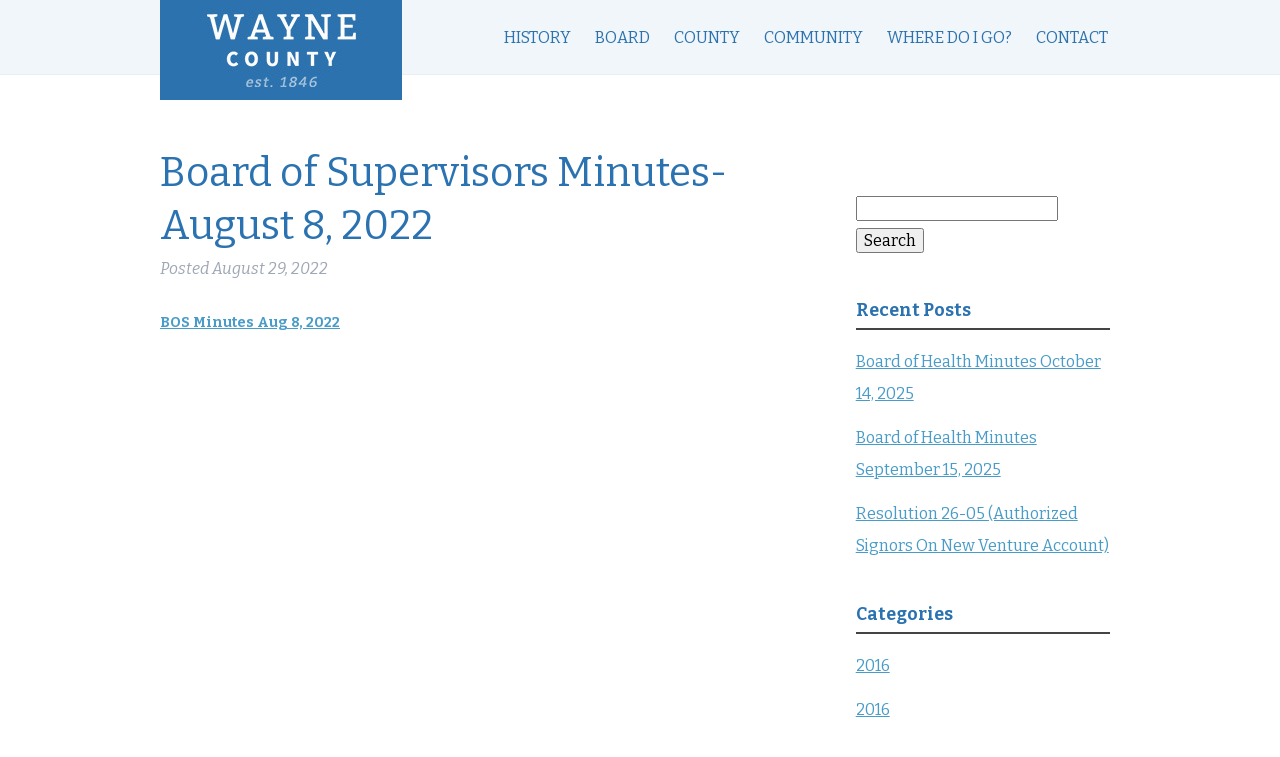

--- FILE ---
content_type: text/html; charset=UTF-8
request_url: https://waynecounty.iowa.gov/board-of-supervisors-minutes/2023-board-of-supervisors-minutes/board-of-supervisors-minutes-february-10-2020-4-2-2-2-2-2-2-2-2-2-2-2-2-2-2-2-2-2-2-2-3-2-2-2-2-2-3-2-4-2-2-2-2-2-2-2-2-2-2-2-2-2-2-2-2-2-2-2-2-2-2-2-2-2-2-2-2-2-2-2-2-2-2-2-2-2-2-2-2-2-2-2-2-2-2-2-6/
body_size: 12327
content:
<!doctype html>

<!--[if lt IE 7]><html lang="en" class="no-js lt-ie9 lt-ie8 lt-ie7"><![endif]-->
<!--[if (IE 7)&!(IEMobile)]><html lang="en" class="no-js lt-ie9 lt-ie8"><![endif]-->
<!--[if (IE 8)&!(IEMobile)]><html lang="en" class="no-js lt-ie9"><![endif]-->
<!--[if gt IE 8]><!--> <html lang="en" class="no-js"><!--<![endif]-->

	<head>
		<meta charset="utf-8">

				<meta http-equiv="X-UA-Compatible" content="IE=edge">

		<title>Board of Supervisors Minutes-August 8, 2022 - Wayne County</title>

				<meta name="HandheldFriendly" content="True">
		<meta name="MobileOptimized" content="320">
		<meta name="viewport" content="width=device-width, initial-scale=1"/>

				<link rel="apple-touch-icon" href="https://waynecounty.iowa.gov/wp-content/themes/waynecounty/library/images/apple-touch-icon.png">
		<link rel="icon" href="https://waynecounty.iowa.gov/wp-content/themes/waynecounty/favicon.png">
		<!--[if IE]>
			<link rel="shortcut icon" href="https://waynecounty.iowa.gov/wp-content/themes/waynecounty/favicon.ico">
		<![endif]-->
				<meta name="msapplication-TileColor" content="#f01d4f">
		<meta name="msapplication-TileImage" content="https://waynecounty.iowa.gov/wp-content/themes/waynecounty/library/images/win8-tile-icon.png">
            <meta name="theme-color" content="#121212">

		<link rel="pingback" href="https://waynecounty.iowa.gov/xmlrpc.php">

				<meta name='robots' content='index, follow, max-image-preview:large, max-snippet:-1, max-video-preview:-1' />

	<!-- This site is optimized with the Yoast SEO plugin v26.7 - https://yoast.com/wordpress/plugins/seo/ -->
	<link rel="canonical" href="https://waynecounty.iowa.gov/board-of-supervisors-minutes/2023-board-of-supervisors-minutes/board-of-supervisors-minutes-february-10-2020-4-2-2-2-2-2-2-2-2-2-2-2-2-2-2-2-2-2-2-2-3-2-2-2-2-2-3-2-4-2-2-2-2-2-2-2-2-2-2-2-2-2-2-2-2-2-2-2-2-2-2-2-2-2-2-2-2-2-2-2-2-2-2-2-2-2-2-2-2-2-2-2-2-2-2-2-6/" />
	<meta property="og:locale" content="en_US" />
	<meta property="og:type" content="article" />
	<meta property="og:title" content="Board of Supervisors Minutes-August 8, 2022 - Wayne County" />
	<meta property="og:description" content="BOS Minutes Aug 8, 2022" />
	<meta property="og:url" content="https://waynecounty.iowa.gov/board-of-supervisors-minutes/2023-board-of-supervisors-minutes/board-of-supervisors-minutes-february-10-2020-4-2-2-2-2-2-2-2-2-2-2-2-2-2-2-2-2-2-2-2-3-2-2-2-2-2-3-2-4-2-2-2-2-2-2-2-2-2-2-2-2-2-2-2-2-2-2-2-2-2-2-2-2-2-2-2-2-2-2-2-2-2-2-2-2-2-2-2-2-2-2-2-2-2-2-2-6/" />
	<meta property="og:site_name" content="Wayne County" />
	<meta property="article:published_time" content="2022-08-29T13:20:13+00:00" />
	<meta name="author" content="Michelle Dooley" />
	<meta name="twitter:card" content="summary_large_image" />
	<meta name="twitter:label1" content="Written by" />
	<meta name="twitter:data1" content="Michelle Dooley" />
	<meta name="twitter:label2" content="Est. reading time" />
	<meta name="twitter:data2" content="1 minute" />
	<script type="application/ld+json" class="yoast-schema-graph">{"@context":"https://schema.org","@graph":[{"@type":"Article","@id":"https://waynecounty.iowa.gov/board-of-supervisors-minutes/2023-board-of-supervisors-minutes/board-of-supervisors-minutes-february-10-2020-4-2-2-2-2-2-2-2-2-2-2-2-2-2-2-2-2-2-2-2-3-2-2-2-2-2-3-2-4-2-2-2-2-2-2-2-2-2-2-2-2-2-2-2-2-2-2-2-2-2-2-2-2-2-2-2-2-2-2-2-2-2-2-2-2-2-2-2-2-2-2-2-2-2-2-2-6/#article","isPartOf":{"@id":"https://waynecounty.iowa.gov/board-of-supervisors-minutes/2023-board-of-supervisors-minutes/board-of-supervisors-minutes-february-10-2020-4-2-2-2-2-2-2-2-2-2-2-2-2-2-2-2-2-2-2-2-3-2-2-2-2-2-3-2-4-2-2-2-2-2-2-2-2-2-2-2-2-2-2-2-2-2-2-2-2-2-2-2-2-2-2-2-2-2-2-2-2-2-2-2-2-2-2-2-2-2-2-2-2-2-2-2-6/"},"author":{"name":"Michelle Dooley","@id":"https://waynecounty.iowa.gov/#/schema/person/43cf3dd142cb4cc1b57f8a322edaf2b5"},"headline":"Board of Supervisors Minutes-August 8, 2022","datePublished":"2022-08-29T13:20:13+00:00","mainEntityOfPage":{"@id":"https://waynecounty.iowa.gov/board-of-supervisors-minutes/2023-board-of-supervisors-minutes/board-of-supervisors-minutes-february-10-2020-4-2-2-2-2-2-2-2-2-2-2-2-2-2-2-2-2-2-2-2-3-2-2-2-2-2-3-2-4-2-2-2-2-2-2-2-2-2-2-2-2-2-2-2-2-2-2-2-2-2-2-2-2-2-2-2-2-2-2-2-2-2-2-2-2-2-2-2-2-2-2-2-2-2-2-2-6/"},"wordCount":7,"articleSection":["2023","Board of Supervisors Minutes"],"inLanguage":"en"},{"@type":"WebPage","@id":"https://waynecounty.iowa.gov/board-of-supervisors-minutes/2023-board-of-supervisors-minutes/board-of-supervisors-minutes-february-10-2020-4-2-2-2-2-2-2-2-2-2-2-2-2-2-2-2-2-2-2-2-3-2-2-2-2-2-3-2-4-2-2-2-2-2-2-2-2-2-2-2-2-2-2-2-2-2-2-2-2-2-2-2-2-2-2-2-2-2-2-2-2-2-2-2-2-2-2-2-2-2-2-2-2-2-2-2-6/","url":"https://waynecounty.iowa.gov/board-of-supervisors-minutes/2023-board-of-supervisors-minutes/board-of-supervisors-minutes-february-10-2020-4-2-2-2-2-2-2-2-2-2-2-2-2-2-2-2-2-2-2-2-3-2-2-2-2-2-3-2-4-2-2-2-2-2-2-2-2-2-2-2-2-2-2-2-2-2-2-2-2-2-2-2-2-2-2-2-2-2-2-2-2-2-2-2-2-2-2-2-2-2-2-2-2-2-2-2-6/","name":"Board of Supervisors Minutes-August 8, 2022 - Wayne County","isPartOf":{"@id":"https://waynecounty.iowa.gov/#website"},"datePublished":"2022-08-29T13:20:13+00:00","author":{"@id":"https://waynecounty.iowa.gov/#/schema/person/43cf3dd142cb4cc1b57f8a322edaf2b5"},"breadcrumb":{"@id":"https://waynecounty.iowa.gov/board-of-supervisors-minutes/2023-board-of-supervisors-minutes/board-of-supervisors-minutes-february-10-2020-4-2-2-2-2-2-2-2-2-2-2-2-2-2-2-2-2-2-2-2-3-2-2-2-2-2-3-2-4-2-2-2-2-2-2-2-2-2-2-2-2-2-2-2-2-2-2-2-2-2-2-2-2-2-2-2-2-2-2-2-2-2-2-2-2-2-2-2-2-2-2-2-2-2-2-2-6/#breadcrumb"},"inLanguage":"en","potentialAction":[{"@type":"ReadAction","target":["https://waynecounty.iowa.gov/board-of-supervisors-minutes/2023-board-of-supervisors-minutes/board-of-supervisors-minutes-february-10-2020-4-2-2-2-2-2-2-2-2-2-2-2-2-2-2-2-2-2-2-2-3-2-2-2-2-2-3-2-4-2-2-2-2-2-2-2-2-2-2-2-2-2-2-2-2-2-2-2-2-2-2-2-2-2-2-2-2-2-2-2-2-2-2-2-2-2-2-2-2-2-2-2-2-2-2-2-6/"]}]},{"@type":"BreadcrumbList","@id":"https://waynecounty.iowa.gov/board-of-supervisors-minutes/2023-board-of-supervisors-minutes/board-of-supervisors-minutes-february-10-2020-4-2-2-2-2-2-2-2-2-2-2-2-2-2-2-2-2-2-2-2-3-2-2-2-2-2-3-2-4-2-2-2-2-2-2-2-2-2-2-2-2-2-2-2-2-2-2-2-2-2-2-2-2-2-2-2-2-2-2-2-2-2-2-2-2-2-2-2-2-2-2-2-2-2-2-2-6/#breadcrumb","itemListElement":[{"@type":"ListItem","position":1,"name":"Home","item":"https://waynecounty.iowa.gov/"},{"@type":"ListItem","position":2,"name":"Board of Supervisors Minutes-August 8, 2022"}]},{"@type":"WebSite","@id":"https://waynecounty.iowa.gov/#website","url":"https://waynecounty.iowa.gov/","name":"Wayne County","description":"","potentialAction":[{"@type":"SearchAction","target":{"@type":"EntryPoint","urlTemplate":"https://waynecounty.iowa.gov/?s={search_term_string}"},"query-input":{"@type":"PropertyValueSpecification","valueRequired":true,"valueName":"search_term_string"}}],"inLanguage":"en"},{"@type":"Person","@id":"https://waynecounty.iowa.gov/#/schema/person/43cf3dd142cb4cc1b57f8a322edaf2b5","name":"Michelle Dooley","image":{"@type":"ImageObject","inLanguage":"en","@id":"https://waynecounty.iowa.gov/#/schema/person/image/","url":"https://secure.gravatar.com/avatar/c8c05590eef60503435c899eb741e32cccf2bdba23236169b391a483af630e06?s=96&d=mm&r=g","contentUrl":"https://secure.gravatar.com/avatar/c8c05590eef60503435c899eb741e32cccf2bdba23236169b391a483af630e06?s=96&d=mm&r=g","caption":"Michelle Dooley"},"url":"https://waynecounty.iowa.gov/author/mdooley/"}]}</script>
	<!-- / Yoast SEO plugin. -->


<link rel='dns-prefetch' href='//fonts.googleapis.com' />
<link rel="alternate" type="application/rss+xml" title="Wayne County &raquo; Feed" href="https://waynecounty.iowa.gov/feed/" />
<link rel="alternate" type="application/rss+xml" title="Wayne County &raquo; Comments Feed" href="https://waynecounty.iowa.gov/comments/feed/" />
<link rel="alternate" title="oEmbed (JSON)" type="application/json+oembed" href="https://waynecounty.iowa.gov/wp-json/oembed/1.0/embed?url=https%3A%2F%2Fwaynecounty.iowa.gov%2Fboard-of-supervisors-minutes%2F2023-board-of-supervisors-minutes%[base64]%2F" />
<link rel="alternate" title="oEmbed (XML)" type="text/xml+oembed" href="https://waynecounty.iowa.gov/wp-json/oembed/1.0/embed?url=https%3A%2F%2Fwaynecounty.iowa.gov%2Fboard-of-supervisors-minutes%2F2023-board-of-supervisors-minutes%[base64]%2F&#038;format=xml" />
<style id='wp-img-auto-sizes-contain-inline-css' type='text/css'>
img:is([sizes=auto i],[sizes^="auto," i]){contain-intrinsic-size:3000px 1500px}
/*# sourceURL=wp-img-auto-sizes-contain-inline-css */
</style>
<style id='wp-emoji-styles-inline-css' type='text/css'>

	img.wp-smiley, img.emoji {
		display: inline !important;
		border: none !important;
		box-shadow: none !important;
		height: 1em !important;
		width: 1em !important;
		margin: 0 0.07em !important;
		vertical-align: -0.1em !important;
		background: none !important;
		padding: 0 !important;
	}
/*# sourceURL=wp-emoji-styles-inline-css */
</style>
<style id='wp-block-library-inline-css' type='text/css'>
:root{--wp-block-synced-color:#7a00df;--wp-block-synced-color--rgb:122,0,223;--wp-bound-block-color:var(--wp-block-synced-color);--wp-editor-canvas-background:#ddd;--wp-admin-theme-color:#007cba;--wp-admin-theme-color--rgb:0,124,186;--wp-admin-theme-color-darker-10:#006ba1;--wp-admin-theme-color-darker-10--rgb:0,107,160.5;--wp-admin-theme-color-darker-20:#005a87;--wp-admin-theme-color-darker-20--rgb:0,90,135;--wp-admin-border-width-focus:2px}@media (min-resolution:192dpi){:root{--wp-admin-border-width-focus:1.5px}}.wp-element-button{cursor:pointer}:root .has-very-light-gray-background-color{background-color:#eee}:root .has-very-dark-gray-background-color{background-color:#313131}:root .has-very-light-gray-color{color:#eee}:root .has-very-dark-gray-color{color:#313131}:root .has-vivid-green-cyan-to-vivid-cyan-blue-gradient-background{background:linear-gradient(135deg,#00d084,#0693e3)}:root .has-purple-crush-gradient-background{background:linear-gradient(135deg,#34e2e4,#4721fb 50%,#ab1dfe)}:root .has-hazy-dawn-gradient-background{background:linear-gradient(135deg,#faaca8,#dad0ec)}:root .has-subdued-olive-gradient-background{background:linear-gradient(135deg,#fafae1,#67a671)}:root .has-atomic-cream-gradient-background{background:linear-gradient(135deg,#fdd79a,#004a59)}:root .has-nightshade-gradient-background{background:linear-gradient(135deg,#330968,#31cdcf)}:root .has-midnight-gradient-background{background:linear-gradient(135deg,#020381,#2874fc)}:root{--wp--preset--font-size--normal:16px;--wp--preset--font-size--huge:42px}.has-regular-font-size{font-size:1em}.has-larger-font-size{font-size:2.625em}.has-normal-font-size{font-size:var(--wp--preset--font-size--normal)}.has-huge-font-size{font-size:var(--wp--preset--font-size--huge)}.has-text-align-center{text-align:center}.has-text-align-left{text-align:left}.has-text-align-right{text-align:right}.has-fit-text{white-space:nowrap!important}#end-resizable-editor-section{display:none}.aligncenter{clear:both}.items-justified-left{justify-content:flex-start}.items-justified-center{justify-content:center}.items-justified-right{justify-content:flex-end}.items-justified-space-between{justify-content:space-between}.screen-reader-text{border:0;clip-path:inset(50%);height:1px;margin:-1px;overflow:hidden;padding:0;position:absolute;width:1px;word-wrap:normal!important}.screen-reader-text:focus{background-color:#ddd;clip-path:none;color:#444;display:block;font-size:1em;height:auto;left:5px;line-height:normal;padding:15px 23px 14px;text-decoration:none;top:5px;width:auto;z-index:100000}html :where(.has-border-color){border-style:solid}html :where([style*=border-top-color]){border-top-style:solid}html :where([style*=border-right-color]){border-right-style:solid}html :where([style*=border-bottom-color]){border-bottom-style:solid}html :where([style*=border-left-color]){border-left-style:solid}html :where([style*=border-width]){border-style:solid}html :where([style*=border-top-width]){border-top-style:solid}html :where([style*=border-right-width]){border-right-style:solid}html :where([style*=border-bottom-width]){border-bottom-style:solid}html :where([style*=border-left-width]){border-left-style:solid}html :where(img[class*=wp-image-]){height:auto;max-width:100%}:where(figure){margin:0 0 1em}html :where(.is-position-sticky){--wp-admin--admin-bar--position-offset:var(--wp-admin--admin-bar--height,0px)}@media screen and (max-width:600px){html :where(.is-position-sticky){--wp-admin--admin-bar--position-offset:0px}}

/*# sourceURL=wp-block-library-inline-css */
</style><style id='global-styles-inline-css' type='text/css'>
:root{--wp--preset--aspect-ratio--square: 1;--wp--preset--aspect-ratio--4-3: 4/3;--wp--preset--aspect-ratio--3-4: 3/4;--wp--preset--aspect-ratio--3-2: 3/2;--wp--preset--aspect-ratio--2-3: 2/3;--wp--preset--aspect-ratio--16-9: 16/9;--wp--preset--aspect-ratio--9-16: 9/16;--wp--preset--color--black: #000000;--wp--preset--color--cyan-bluish-gray: #abb8c3;--wp--preset--color--white: #ffffff;--wp--preset--color--pale-pink: #f78da7;--wp--preset--color--vivid-red: #cf2e2e;--wp--preset--color--luminous-vivid-orange: #ff6900;--wp--preset--color--luminous-vivid-amber: #fcb900;--wp--preset--color--light-green-cyan: #7bdcb5;--wp--preset--color--vivid-green-cyan: #00d084;--wp--preset--color--pale-cyan-blue: #8ed1fc;--wp--preset--color--vivid-cyan-blue: #0693e3;--wp--preset--color--vivid-purple: #9b51e0;--wp--preset--gradient--vivid-cyan-blue-to-vivid-purple: linear-gradient(135deg,rgb(6,147,227) 0%,rgb(155,81,224) 100%);--wp--preset--gradient--light-green-cyan-to-vivid-green-cyan: linear-gradient(135deg,rgb(122,220,180) 0%,rgb(0,208,130) 100%);--wp--preset--gradient--luminous-vivid-amber-to-luminous-vivid-orange: linear-gradient(135deg,rgb(252,185,0) 0%,rgb(255,105,0) 100%);--wp--preset--gradient--luminous-vivid-orange-to-vivid-red: linear-gradient(135deg,rgb(255,105,0) 0%,rgb(207,46,46) 100%);--wp--preset--gradient--very-light-gray-to-cyan-bluish-gray: linear-gradient(135deg,rgb(238,238,238) 0%,rgb(169,184,195) 100%);--wp--preset--gradient--cool-to-warm-spectrum: linear-gradient(135deg,rgb(74,234,220) 0%,rgb(151,120,209) 20%,rgb(207,42,186) 40%,rgb(238,44,130) 60%,rgb(251,105,98) 80%,rgb(254,248,76) 100%);--wp--preset--gradient--blush-light-purple: linear-gradient(135deg,rgb(255,206,236) 0%,rgb(152,150,240) 100%);--wp--preset--gradient--blush-bordeaux: linear-gradient(135deg,rgb(254,205,165) 0%,rgb(254,45,45) 50%,rgb(107,0,62) 100%);--wp--preset--gradient--luminous-dusk: linear-gradient(135deg,rgb(255,203,112) 0%,rgb(199,81,192) 50%,rgb(65,88,208) 100%);--wp--preset--gradient--pale-ocean: linear-gradient(135deg,rgb(255,245,203) 0%,rgb(182,227,212) 50%,rgb(51,167,181) 100%);--wp--preset--gradient--electric-grass: linear-gradient(135deg,rgb(202,248,128) 0%,rgb(113,206,126) 100%);--wp--preset--gradient--midnight: linear-gradient(135deg,rgb(2,3,129) 0%,rgb(40,116,252) 100%);--wp--preset--font-size--small: 13px;--wp--preset--font-size--medium: 20px;--wp--preset--font-size--large: 36px;--wp--preset--font-size--x-large: 42px;--wp--preset--spacing--20: 0.44rem;--wp--preset--spacing--30: 0.67rem;--wp--preset--spacing--40: 1rem;--wp--preset--spacing--50: 1.5rem;--wp--preset--spacing--60: 2.25rem;--wp--preset--spacing--70: 3.38rem;--wp--preset--spacing--80: 5.06rem;--wp--preset--shadow--natural: 6px 6px 9px rgba(0, 0, 0, 0.2);--wp--preset--shadow--deep: 12px 12px 50px rgba(0, 0, 0, 0.4);--wp--preset--shadow--sharp: 6px 6px 0px rgba(0, 0, 0, 0.2);--wp--preset--shadow--outlined: 6px 6px 0px -3px rgb(255, 255, 255), 6px 6px rgb(0, 0, 0);--wp--preset--shadow--crisp: 6px 6px 0px rgb(0, 0, 0);}:where(.is-layout-flex){gap: 0.5em;}:where(.is-layout-grid){gap: 0.5em;}body .is-layout-flex{display: flex;}.is-layout-flex{flex-wrap: wrap;align-items: center;}.is-layout-flex > :is(*, div){margin: 0;}body .is-layout-grid{display: grid;}.is-layout-grid > :is(*, div){margin: 0;}:where(.wp-block-columns.is-layout-flex){gap: 2em;}:where(.wp-block-columns.is-layout-grid){gap: 2em;}:where(.wp-block-post-template.is-layout-flex){gap: 1.25em;}:where(.wp-block-post-template.is-layout-grid){gap: 1.25em;}.has-black-color{color: var(--wp--preset--color--black) !important;}.has-cyan-bluish-gray-color{color: var(--wp--preset--color--cyan-bluish-gray) !important;}.has-white-color{color: var(--wp--preset--color--white) !important;}.has-pale-pink-color{color: var(--wp--preset--color--pale-pink) !important;}.has-vivid-red-color{color: var(--wp--preset--color--vivid-red) !important;}.has-luminous-vivid-orange-color{color: var(--wp--preset--color--luminous-vivid-orange) !important;}.has-luminous-vivid-amber-color{color: var(--wp--preset--color--luminous-vivid-amber) !important;}.has-light-green-cyan-color{color: var(--wp--preset--color--light-green-cyan) !important;}.has-vivid-green-cyan-color{color: var(--wp--preset--color--vivid-green-cyan) !important;}.has-pale-cyan-blue-color{color: var(--wp--preset--color--pale-cyan-blue) !important;}.has-vivid-cyan-blue-color{color: var(--wp--preset--color--vivid-cyan-blue) !important;}.has-vivid-purple-color{color: var(--wp--preset--color--vivid-purple) !important;}.has-black-background-color{background-color: var(--wp--preset--color--black) !important;}.has-cyan-bluish-gray-background-color{background-color: var(--wp--preset--color--cyan-bluish-gray) !important;}.has-white-background-color{background-color: var(--wp--preset--color--white) !important;}.has-pale-pink-background-color{background-color: var(--wp--preset--color--pale-pink) !important;}.has-vivid-red-background-color{background-color: var(--wp--preset--color--vivid-red) !important;}.has-luminous-vivid-orange-background-color{background-color: var(--wp--preset--color--luminous-vivid-orange) !important;}.has-luminous-vivid-amber-background-color{background-color: var(--wp--preset--color--luminous-vivid-amber) !important;}.has-light-green-cyan-background-color{background-color: var(--wp--preset--color--light-green-cyan) !important;}.has-vivid-green-cyan-background-color{background-color: var(--wp--preset--color--vivid-green-cyan) !important;}.has-pale-cyan-blue-background-color{background-color: var(--wp--preset--color--pale-cyan-blue) !important;}.has-vivid-cyan-blue-background-color{background-color: var(--wp--preset--color--vivid-cyan-blue) !important;}.has-vivid-purple-background-color{background-color: var(--wp--preset--color--vivid-purple) !important;}.has-black-border-color{border-color: var(--wp--preset--color--black) !important;}.has-cyan-bluish-gray-border-color{border-color: var(--wp--preset--color--cyan-bluish-gray) !important;}.has-white-border-color{border-color: var(--wp--preset--color--white) !important;}.has-pale-pink-border-color{border-color: var(--wp--preset--color--pale-pink) !important;}.has-vivid-red-border-color{border-color: var(--wp--preset--color--vivid-red) !important;}.has-luminous-vivid-orange-border-color{border-color: var(--wp--preset--color--luminous-vivid-orange) !important;}.has-luminous-vivid-amber-border-color{border-color: var(--wp--preset--color--luminous-vivid-amber) !important;}.has-light-green-cyan-border-color{border-color: var(--wp--preset--color--light-green-cyan) !important;}.has-vivid-green-cyan-border-color{border-color: var(--wp--preset--color--vivid-green-cyan) !important;}.has-pale-cyan-blue-border-color{border-color: var(--wp--preset--color--pale-cyan-blue) !important;}.has-vivid-cyan-blue-border-color{border-color: var(--wp--preset--color--vivid-cyan-blue) !important;}.has-vivid-purple-border-color{border-color: var(--wp--preset--color--vivid-purple) !important;}.has-vivid-cyan-blue-to-vivid-purple-gradient-background{background: var(--wp--preset--gradient--vivid-cyan-blue-to-vivid-purple) !important;}.has-light-green-cyan-to-vivid-green-cyan-gradient-background{background: var(--wp--preset--gradient--light-green-cyan-to-vivid-green-cyan) !important;}.has-luminous-vivid-amber-to-luminous-vivid-orange-gradient-background{background: var(--wp--preset--gradient--luminous-vivid-amber-to-luminous-vivid-orange) !important;}.has-luminous-vivid-orange-to-vivid-red-gradient-background{background: var(--wp--preset--gradient--luminous-vivid-orange-to-vivid-red) !important;}.has-very-light-gray-to-cyan-bluish-gray-gradient-background{background: var(--wp--preset--gradient--very-light-gray-to-cyan-bluish-gray) !important;}.has-cool-to-warm-spectrum-gradient-background{background: var(--wp--preset--gradient--cool-to-warm-spectrum) !important;}.has-blush-light-purple-gradient-background{background: var(--wp--preset--gradient--blush-light-purple) !important;}.has-blush-bordeaux-gradient-background{background: var(--wp--preset--gradient--blush-bordeaux) !important;}.has-luminous-dusk-gradient-background{background: var(--wp--preset--gradient--luminous-dusk) !important;}.has-pale-ocean-gradient-background{background: var(--wp--preset--gradient--pale-ocean) !important;}.has-electric-grass-gradient-background{background: var(--wp--preset--gradient--electric-grass) !important;}.has-midnight-gradient-background{background: var(--wp--preset--gradient--midnight) !important;}.has-small-font-size{font-size: var(--wp--preset--font-size--small) !important;}.has-medium-font-size{font-size: var(--wp--preset--font-size--medium) !important;}.has-large-font-size{font-size: var(--wp--preset--font-size--large) !important;}.has-x-large-font-size{font-size: var(--wp--preset--font-size--x-large) !important;}
/*# sourceURL=global-styles-inline-css */
</style>

<style id='classic-theme-styles-inline-css' type='text/css'>
/*! This file is auto-generated */
.wp-block-button__link{color:#fff;background-color:#32373c;border-radius:9999px;box-shadow:none;text-decoration:none;padding:calc(.667em + 2px) calc(1.333em + 2px);font-size:1.125em}.wp-block-file__button{background:#32373c;color:#fff;text-decoration:none}
/*# sourceURL=/wp-includes/css/classic-themes.min.css */
</style>
<link rel='stylesheet' id='foobox-free-min-css' href='https://waynecounty.iowa.gov/wp-content/plugins/foobox-image-lightbox/free/css/foobox.free.min.css' type='text/css' media='all' />
<link rel='stylesheet' id='hamburger.css-css' href='https://waynecounty.iowa.gov/wp-content/plugins/wp-responsive-menu/assets/css/wpr-hamburger.css' type='text/css' media='all' />
<link rel='stylesheet' id='wprmenu.css-css' href='https://waynecounty.iowa.gov/wp-content/plugins/wp-responsive-menu/assets/css/wprmenu.css' type='text/css' media='all' />
<style id='wprmenu.css-inline-css' type='text/css'>
@media only screen and ( max-width: 768px ) {html body div.wprm-wrapper {overflow: scroll;}#wprmenu_bar {background-image: url();background-size:;background-repeat: ;}#wprmenu_bar {background-color: #163957;}html body div#mg-wprm-wrap .wpr_submit .icon.icon-search {color: ;}#wprmenu_bar .menu_title,#wprmenu_bar .wprmenu_icon_menu,#wprmenu_bar .menu_title a {color: #ffffff;}#wprmenu_bar .menu_title a {font-size: px;font-weight: ;}#mg-wprm-wrap li.menu-item a {font-size: px;text-transform: ;font-weight: ;}#mg-wprm-wrap li.menu-item-has-children ul.sub-menu a {font-size: px;text-transform: ;font-weight: ;}#mg-wprm-wrap li.current-menu-item > a {background: ;}#mg-wprm-wrap li.current-menu-item > a,#mg-wprm-wrap li.current-menu-item span.wprmenu_icon{color:!important;}#mg-wprm-wrap {background-color: #215582;}.cbp-spmenu-push-toright,.cbp-spmenu-push-toright .mm-slideout {left: 60% ;}.cbp-spmenu-push-toleft {left: -60% ;}#mg-wprm-wrap.cbp-spmenu-right,#mg-wprm-wrap.cbp-spmenu-left,#mg-wprm-wrap.cbp-spmenu-right.custom,#mg-wprm-wrap.cbp-spmenu-left.custom,.cbp-spmenu-vertical {width: 60%;max-width: px;}#mg-wprm-wrap ul#wprmenu_menu_ul li.menu-item a,div#mg-wprm-wrap ul li span.wprmenu_icon {color: #f2f2f2;}#mg-wprm-wrap ul#wprmenu_menu_ul li.menu-item:valid ~ a{color: ;}#mg-wprm-wrap ul#wprmenu_menu_ul li.menu-item a:hover {background: ;color: #aec8e0 !important;}div#mg-wprm-wrap ul>li:hover>span.wprmenu_icon {color: #aec8e0 !important;}.wprmenu_bar .hamburger-inner,.wprmenu_bar .hamburger-inner::before,.wprmenu_bar .hamburger-inner::after {background: #aec8e0;}.wprmenu_bar .hamburger:hover .hamburger-inner,.wprmenu_bar .hamburger:hover .hamburger-inner::before,.wprmenu_bar .hamburger:hover .hamburger-inner::after {background: ;}div.wprmenu_bar div.hamburger{padding-right: 6px !important;}#wprmenu_menu.left {width:60%;left: -60%;right: auto;}#wprmenu_menu.right {width:60%;right: -60%;left: auto;}.wprmenu_bar .hamburger {float: left;}.wprmenu_bar #custom_menu_icon.hamburger {top: px;left: px;float: left !important;background-color: ;}#menu-main-menu{ display: none !important; }.wpr_custom_menu #custom_menu_icon {display: block;}html { padding-top: 42px !important; }#wprmenu_bar,#mg-wprm-wrap { display: block; }div#wpadminbar { position: fixed; }}
/*# sourceURL=wprmenu.css-inline-css */
</style>
<link rel='stylesheet' id='wpr_icons-css' href='https://waynecounty.iowa.gov/wp-content/plugins/wp-responsive-menu/inc/assets/icons/wpr-icons.css' type='text/css' media='all' />
<link rel='stylesheet' id='googleFonts-css' href='https://fonts.googleapis.com/css?family=Lato%3A400%2C700%2C400italic%2C700italic' type='text/css' media='all' />
<link rel='stylesheet' id='bones-stylesheet-css' href='https://waynecounty.iowa.gov/wp-content/themes/waynecounty/library/css/style.css' type='text/css' media='all' />
<script type="text/javascript" src="https://waynecounty.iowa.gov/wp-includes/js/jquery/jquery.min.js" id="jquery-core-js"></script>
<script type="text/javascript" src="https://waynecounty.iowa.gov/wp-includes/js/jquery/jquery-migrate.min.js" id="jquery-migrate-js"></script>
<script type="text/javascript" src="https://waynecounty.iowa.gov/wp-content/plugins/wp-responsive-menu/assets/js/modernizr.custom.js" id="modernizr-js"></script>
<script type="text/javascript" src="https://waynecounty.iowa.gov/wp-content/plugins/wp-responsive-menu/assets/js/touchSwipe.js" id="touchSwipe-js"></script>
<script type="text/javascript" id="wprmenu.js-js-extra">
/* <![CDATA[ */
var wprmenu = {"zooming":"yes","from_width":"768","push_width":"","menu_width":"60","parent_click":"","swipe":"yes","enable_overlay":"","wprmenuDemoId":""};
//# sourceURL=wprmenu.js-js-extra
/* ]]> */
</script>
<script type="text/javascript" src="https://waynecounty.iowa.gov/wp-content/plugins/wp-responsive-menu/assets/js/wprmenu.js" id="wprmenu.js-js"></script>
<script type="text/javascript" id="foobox-free-min-js-before">
/* <![CDATA[ */
/* Run FooBox FREE (v2.7.34) */
var FOOBOX = window.FOOBOX = {
	ready: true,
	disableOthers: false,
	o: {wordpress: { enabled: true }, countMessage:'image %index of %total', captions: { dataTitle: ["captionTitle","title"], dataDesc: ["captionDesc","description"] }, rel: '', excludes:'.fbx-link,.nofoobox,.nolightbox,a[href*="pinterest.com/pin/create/button/"]', affiliate : { enabled: false }},
	selectors: [
		".gallery", ".wp-block-gallery", ".wp-caption", ".wp-block-image", "a:has(img[class*=wp-image-])", ".foobox"
	],
	pre: function( $ ){
		// Custom JavaScript (Pre)
		
	},
	post: function( $ ){
		// Custom JavaScript (Post)
		
		// Custom Captions Code
		
	},
	custom: function( $ ){
		// Custom Extra JS
		
	}
};
//# sourceURL=foobox-free-min-js-before
/* ]]> */
</script>
<script type="text/javascript" src="https://waynecounty.iowa.gov/wp-content/plugins/foobox-image-lightbox/free/js/foobox.free.min.js" id="foobox-free-min-js"></script>
<script type="text/javascript" src="https://waynecounty.iowa.gov/wp-content/themes/waynecounty/library/js/libs/modernizr.custom.min.js" id="bones-modernizr-js"></script>
<script></script><link rel="https://api.w.org/" href="https://waynecounty.iowa.gov/wp-json/" /><link rel="alternate" title="JSON" type="application/json" href="https://waynecounty.iowa.gov/wp-json/wp/v2/posts/3173" /><link rel='shortlink' href='https://waynecounty.iowa.gov/?p=3173' />
<meta name="generator" content="Powered by WPBakery Page Builder - drag and drop page builder for WordPress."/>
<meta name="generator" content="Powered by Slider Revolution 6.7.38 - responsive, Mobile-Friendly Slider Plugin for WordPress with comfortable drag and drop interface." />
<script>function setREVStartSize(e){
			//window.requestAnimationFrame(function() {
				window.RSIW = window.RSIW===undefined ? window.innerWidth : window.RSIW;
				window.RSIH = window.RSIH===undefined ? window.innerHeight : window.RSIH;
				try {
					var pw = document.getElementById(e.c).parentNode.offsetWidth,
						newh;
					pw = pw===0 || isNaN(pw) || (e.l=="fullwidth" || e.layout=="fullwidth") ? window.RSIW : pw;
					e.tabw = e.tabw===undefined ? 0 : parseInt(e.tabw);
					e.thumbw = e.thumbw===undefined ? 0 : parseInt(e.thumbw);
					e.tabh = e.tabh===undefined ? 0 : parseInt(e.tabh);
					e.thumbh = e.thumbh===undefined ? 0 : parseInt(e.thumbh);
					e.tabhide = e.tabhide===undefined ? 0 : parseInt(e.tabhide);
					e.thumbhide = e.thumbhide===undefined ? 0 : parseInt(e.thumbhide);
					e.mh = e.mh===undefined || e.mh=="" || e.mh==="auto" ? 0 : parseInt(e.mh,0);
					if(e.layout==="fullscreen" || e.l==="fullscreen")
						newh = Math.max(e.mh,window.RSIH);
					else{
						e.gw = Array.isArray(e.gw) ? e.gw : [e.gw];
						for (var i in e.rl) if (e.gw[i]===undefined || e.gw[i]===0) e.gw[i] = e.gw[i-1];
						e.gh = e.el===undefined || e.el==="" || (Array.isArray(e.el) && e.el.length==0)? e.gh : e.el;
						e.gh = Array.isArray(e.gh) ? e.gh : [e.gh];
						for (var i in e.rl) if (e.gh[i]===undefined || e.gh[i]===0) e.gh[i] = e.gh[i-1];
											
						var nl = new Array(e.rl.length),
							ix = 0,
							sl;
						e.tabw = e.tabhide>=pw ? 0 : e.tabw;
						e.thumbw = e.thumbhide>=pw ? 0 : e.thumbw;
						e.tabh = e.tabhide>=pw ? 0 : e.tabh;
						e.thumbh = e.thumbhide>=pw ? 0 : e.thumbh;
						for (var i in e.rl) nl[i] = e.rl[i]<window.RSIW ? 0 : e.rl[i];
						sl = nl[0];
						for (var i in nl) if (sl>nl[i] && nl[i]>0) { sl = nl[i]; ix=i;}
						var m = pw>(e.gw[ix]+e.tabw+e.thumbw) ? 1 : (pw-(e.tabw+e.thumbw)) / (e.gw[ix]);
						newh =  (e.gh[ix] * m) + (e.tabh + e.thumbh);
					}
					var el = document.getElementById(e.c);
					if (el!==null && el) el.style.height = newh+"px";
					el = document.getElementById(e.c+"_wrapper");
					if (el!==null && el) {
						el.style.height = newh+"px";
						el.style.display = "block";
					}
				} catch(e){
					console.log("Failure at Presize of Slider:" + e)
				}
			//});
		  };</script>
		<style type="text/css" id="wp-custom-css">
			.display-posts-listing .title {font-size:14px;}		</style>
		<noscript><style> .wpb_animate_when_almost_visible { opacity: 1; }</style></noscript>		
						
		<link href='https://fonts.googleapis.com/css?family=Bitter:400,400italic,700' rel='stylesheet' type='text/css'>
        <link href='https://fonts.googleapis.com/css?family=Source+Sans+Pro:300,400,300italic,400italic' rel='stylesheet' type='text/css'>
        
	<link rel='stylesheet' id='rs-plugin-settings-css' href='//waynecounty.iowa.gov/wp-content/plugins/revslider/sr6/assets/css/rs6.css' type='text/css' media='all' />
<style id='rs-plugin-settings-inline-css' type='text/css'>
#rs-demo-id {}
/*# sourceURL=rs-plugin-settings-inline-css */
</style>
</head>

	<body data-rsssl=1 class="wp-singular post-template-default single single-post postid-3173 single-format-standard wp-theme-waynecounty wpb-js-composer js-comp-ver-8.7.2 vc_responsive" itemscope itemtype="http://schema.org/WebPage">

		<div id="container">

			<header class="header" role="banner" itemscope itemtype="http://schema.org/WPHeader">

				<div id="inner-header" class="wrap cf">

					    				<div id="logo" class="m-all t-1of3 d-1of4">
                   		<a href="https://waynecounty.iowa.gov" rel="nofollow">
                    		<img src="https://waynecounty.iowa.gov/wp-content/themes/waynecounty/library/images/logo.jpg" /></a>
                    </div>

										
					<div class="t-2of3 d-3of4 last-col">
                        <nav role="navigation" itemscope itemtype="http://schema.org/SiteNavigationElement">
                            <ul id="menu-main-menu" class="nav top-nav cf"><li id="menu-item-28" class="menu-item menu-item-type-post_type menu-item-object-page menu-item-28"><a href="https://waynecounty.iowa.gov/history/">History</a></li>
<li id="menu-item-27" class="menu-item menu-item-type-post_type menu-item-object-page menu-item-27"><a href="https://waynecounty.iowa.gov/board-of-supervisors/">Board</a></li>
<li id="menu-item-26" class="menu-item menu-item-type-post_type menu-item-object-page menu-item-26"><a href="https://waynecounty.iowa.gov/county/">County</a></li>
<li id="menu-item-88" class="menu-item menu-item-type-post_type menu-item-object-page menu-item-88"><a href="https://waynecounty.iowa.gov/community/">Community</a></li>
<li id="menu-item-25" class="menu-item menu-item-type-post_type menu-item-object-page menu-item-25"><a href="https://waynecounty.iowa.gov/where-do-i-go-for/">Where Do I Go?</a></li>
<li id="menu-item-24" class="menu-item menu-item-type-post_type menu-item-object-page menu-item-24"><a href="https://waynecounty.iowa.gov/contact/">Contact</a></li>
</ul>    
                        </nav>
                    </div>

				</div>

			</header>

			<div id="content">

				<div id="inner-content" class="wrap cf">

					<main id="main" class="m-all t-2of3 d-5of7 cf" role="main" itemscope itemprop="mainContentOfPage" itemtype="http://schema.org/Blog">

						
							
              
              <article id="post-3173" class="cf post-3173 post type-post status-publish format-standard hentry category-2023-board-of-supervisors-minutes category-board-of-supervisors-minutes" role="article" itemscope itemprop="blogPost" itemtype="http://schema.org/BlogPosting">

                <header class="article-header entry-header">

                  <h1 class="entry-title single-title" itemprop="headline" rel="bookmark">Board of Supervisors Minutes-August 8, 2022</h1>

                  <p class="byline entry-meta vcard">

                    Posted <time class="updated entry-time" datetime="2022-08-29" itemprop="datePublished">August 29, 2022</time> <span class="by">by</span> <span class="entry-author author" itemprop="author" itemscope itemptype="http://schema.org/Person">Michelle Dooley</span>
                  </p>

                </header> 
                <section class="entry-content cf" itemprop="articleBody">
                  <p><a href="https://waynecounty.iowa.gov/wp-content/uploads/2022/08/BOS-Minutes-Aug-8-2022.pdf">BOS Minutes Aug 8, 2022</a></p>
                </section> 
                <footer class="article-footer">

                  
                </footer> 
                
              </article> 
						
						
					</main>

									<div id="sidebar1" class="sidebar m-all t-1of3 d-2of7 last-col cf" role="complementary">

					
						<div id="search-2" class="widget widget_search"><form role="search" method="get" id="searchform" class="searchform" action="https://waynecounty.iowa.gov/">
    <div>
        <label for="s" class="screen-reader-text">Search for:</label>
        <input type="search" id="s" name="s" value="" />

        <button type="submit" id="searchsubmit" >Search</button>
    </div>
</form></div>
		<div id="recent-posts-2" class="widget widget_recent_entries">
		<h4 class="widgettitle">Recent Posts</h4>
		<ul>
											<li>
					<a href="https://waynecounty.iowa.gov/public-health-minutes/board-of-health-minutes-april-29-2024-2-2-2-2-2-2-2-2/">Board of Health Minutes October 14, 2025</a>
									</li>
											<li>
					<a href="https://waynecounty.iowa.gov/public-health-minutes/board-of-health-minutes-april-29-2024-2-2-2-2-2-2-2/">Board of Health Minutes September 15, 2025</a>
									</li>
											<li>
					<a href="https://waynecounty.iowa.gov/resolutions/2026-resolutions/resolution-26-05-authorized-signors-on-new-venture-account/">Resolution 26-05 (Authorized Signors On New Venture Account)</a>
									</li>
					</ul>

		</div><div id="categories-2" class="widget widget_categories"><h4 class="widgettitle">Categories</h4>
			<ul>
					<li class="cat-item cat-item-11"><a href="https://waynecounty.iowa.gov/category/board-of-supervisors-agenda/2016-board-of-supervisors-agenda/">2016</a>
</li>
	<li class="cat-item cat-item-15"><a href="https://waynecounty.iowa.gov/category/board-of-supervisors-minutes/2016-board-of-supervisors-minutes/">2016</a>
</li>
	<li class="cat-item cat-item-10"><a href="https://waynecounty.iowa.gov/category/board-of-supervisors-agenda/2017-board-of-supervisors-agenda/">2017</a>
</li>
	<li class="cat-item cat-item-20"><a href="https://waynecounty.iowa.gov/category/resolutions/2017-resolutions/">2017</a>
</li>
	<li class="cat-item cat-item-14"><a href="https://waynecounty.iowa.gov/category/board-of-supervisors-minutes/2017-board-of-supervisors-minutes/">2017</a>
</li>
	<li class="cat-item cat-item-13"><a href="https://waynecounty.iowa.gov/category/board-of-supervisors-minutes/2018-board-of-supervisors-minutes/">2018</a>
</li>
	<li class="cat-item cat-item-9"><a href="https://waynecounty.iowa.gov/category/board-of-supervisors-agenda/2018-board-of-supervisors-agenda/">2018</a>
</li>
	<li class="cat-item cat-item-21"><a href="https://waynecounty.iowa.gov/category/resolutions/2018-resolutions/">2018</a>
</li>
	<li class="cat-item cat-item-22"><a href="https://waynecounty.iowa.gov/category/resolutions/2019-resolutions/">2019</a>
</li>
	<li class="cat-item cat-item-12"><a href="https://waynecounty.iowa.gov/category/board-of-supervisors-minutes/2019-board-of-supervisors-minutes/">2019</a>
</li>
	<li class="cat-item cat-item-8"><a href="https://waynecounty.iowa.gov/category/board-of-supervisors-agenda/2019-board-of-supervisors-agenda/">2019</a>
</li>
	<li class="cat-item cat-item-16"><a href="https://waynecounty.iowa.gov/category/board-of-supervisors-agenda/2020-board-of-supervisors-agenda/">2020</a>
</li>
	<li class="cat-item cat-item-23"><a href="https://waynecounty.iowa.gov/category/resolutions/2020-resolutions/">2020</a>
</li>
	<li class="cat-item cat-item-17"><a href="https://waynecounty.iowa.gov/category/board-of-supervisors-minutes/2020-board-of-supervisors-minutes/">2020</a>
</li>
	<li class="cat-item cat-item-24"><a href="https://waynecounty.iowa.gov/category/board-of-supervisors-agenda/2021-board-of-supervisors-agenda/">2021</a>
</li>
	<li class="cat-item cat-item-51"><a href="https://waynecounty.iowa.gov/category/ordinances/2021-ordinances/">2021</a>
</li>
	<li class="cat-item cat-item-25"><a href="https://waynecounty.iowa.gov/category/board-of-supervisors-minutes/2021-board-of-supervisors-minutes/">2021</a>
</li>
	<li class="cat-item cat-item-26"><a href="https://waynecounty.iowa.gov/category/resolutions/2021-resolutions/">2021</a>
</li>
	<li class="cat-item cat-item-28"><a href="https://waynecounty.iowa.gov/category/board-of-supervisors-agenda/2022-board-of-supervisors-agenda/">2022</a>
</li>
	<li class="cat-item cat-item-29"><a href="https://waynecounty.iowa.gov/category/board-of-supervisors-minutes/2022-board-of-supervisors-minutes/">2022</a>
</li>
	<li class="cat-item cat-item-30"><a href="https://waynecounty.iowa.gov/category/resolutions/2022-resolutions/">2022</a>
</li>
	<li class="cat-item cat-item-32"><a href="https://waynecounty.iowa.gov/category/ordinances/2022-ordinances/">2022</a>
</li>
	<li class="cat-item cat-item-34"><a href="https://waynecounty.iowa.gov/category/board-of-supervisors-minutes/2023-board-of-supervisors-minutes/">2023</a>
</li>
	<li class="cat-item cat-item-36"><a href="https://waynecounty.iowa.gov/category/resolutions/2023-resolutions/">2023</a>
</li>
	<li class="cat-item cat-item-57"><a href="https://waynecounty.iowa.gov/category/conservation-minutes/2023-conservation-minutes/">2023</a>
</li>
	<li class="cat-item cat-item-33"><a href="https://waynecounty.iowa.gov/category/board-of-supervisors-agenda/2023-board-of-supervisors-agenda/">2023</a>
</li>
	<li class="cat-item cat-item-48"><a href="https://waynecounty.iowa.gov/category/board-of-supervisors-agenda/2024-board-of-supervisors-agenda/">2024</a>
</li>
	<li class="cat-item cat-item-49"><a href="https://waynecounty.iowa.gov/category/board-of-supervisors-minutes/2024-board-of-supervisors-minutes/">2024</a>
</li>
	<li class="cat-item cat-item-56"><a href="https://waynecounty.iowa.gov/category/conservation-minutes/2024-conservation-minutes/">2024</a>
</li>
	<li class="cat-item cat-item-50"><a href="https://waynecounty.iowa.gov/category/resolutions/2024-resolutions/">2024</a>
</li>
	<li class="cat-item cat-item-53"><a href="https://waynecounty.iowa.gov/category/board-of-supervisors-minutes/2025-board-of-supervisors-minutes/">2025</a>
</li>
	<li class="cat-item cat-item-54"><a href="https://waynecounty.iowa.gov/category/resolutions/2025-resolutions/">2025</a>
</li>
	<li class="cat-item cat-item-59"><a href="https://waynecounty.iowa.gov/category/conservation-minutes/2025-conservation-minutes/">2025</a>
</li>
	<li class="cat-item cat-item-52"><a href="https://waynecounty.iowa.gov/category/board-of-supervisors-agenda/2025-board-of-supervisors-agenda/">2025</a>
</li>
	<li class="cat-item cat-item-61"><a href="https://waynecounty.iowa.gov/category/ordinances/2025-ordinances/">2025</a>
</li>
	<li class="cat-item cat-item-62"><a href="https://waynecounty.iowa.gov/category/board-of-supervisors-agenda/2026-board-of-supervisors-agenda/">2026</a>
</li>
	<li class="cat-item cat-item-63"><a href="https://waynecounty.iowa.gov/category/resolutions/2026-resolutions/">2026</a>
</li>
	<li class="cat-item cat-item-64"><a href="https://waynecounty.iowa.gov/category/board-of-supervisors-minutes/2026-board-of-supervisors-minutes/">2026</a>
</li>
	<li class="cat-item cat-item-65"><a href="https://waynecounty.iowa.gov/category/ordinances/2026-ordinances/">2026 &#8211; Ordinances</a>
</li>
	<li class="cat-item cat-item-1"><a href="https://waynecounty.iowa.gov/category/board-of-supervisors-agenda/">Board of Supervisors Agenda</a>
</li>
	<li class="cat-item cat-item-5"><a href="https://waynecounty.iowa.gov/category/board-of-supervisors-minutes/">Board of Supervisors Minutes</a>
</li>
	<li class="cat-item cat-item-37"><a href="https://waynecounty.iowa.gov/category/conservation-minutes/">Conservation Minutes</a>
</li>
	<li class="cat-item cat-item-6"><a href="https://waynecounty.iowa.gov/category/news/">News</a>
</li>
	<li class="cat-item cat-item-31"><a href="https://waynecounty.iowa.gov/category/ordinances/">Ordinances</a>
</li>
	<li class="cat-item cat-item-39"><a href="https://waynecounty.iowa.gov/category/public-health-minutes/">Public Health Minutes</a>
</li>
	<li class="cat-item cat-item-18"><a href="https://waynecounty.iowa.gov/category/resolutions/">Resolutions</a>
</li>
	<li class="cat-item cat-item-41"><a href="https://waynecounty.iowa.gov/category/veterans-affairs-minutes/">Veteran&#039;s Affairs Minutes</a>
</li>
			</ul>

			</div>
					
				</div>

				</div>

			</div>

            <footer class="footer" role="contentinfo" itemscope itemtype="http://schema.org/WPFooter">

				<div id="inner-footer" class="wrap cf">
					<div id="footer-logo" class="m-all t-1of4 d-1of4">
                   		<a href="https://waynecounty.iowa.gov" rel="nofollow">
                    		<img src="https://waynecounty.iowa.gov/wp-content/themes/waynecounty/library/images/logo-footer.png" /></a>
                    </div>
					<div class="t-3of4 d-3of4">
                        <nav role="navigation">
                            <div class="footer-links cf"><ul id="menu-footer-menu" class="nav footer-nav cf"><li id="menu-item-18" class="menu-item menu-item-type-post_type menu-item-object-page menu-item-home menu-item-18"><a href="https://waynecounty.iowa.gov/">Home</a></li>
<li id="menu-item-23" class="menu-item menu-item-type-post_type menu-item-object-page menu-item-23"><a href="https://waynecounty.iowa.gov/history/">History</a></li>
<li id="menu-item-22" class="menu-item menu-item-type-post_type menu-item-object-page menu-item-22"><a href="https://waynecounty.iowa.gov/board-of-supervisors/">Board</a></li>
<li id="menu-item-21" class="menu-item menu-item-type-post_type menu-item-object-page menu-item-21"><a href="https://waynecounty.iowa.gov/county/">County</a></li>
<li id="menu-item-87" class="menu-item menu-item-type-post_type menu-item-object-page menu-item-87"><a href="https://waynecounty.iowa.gov/community/">Community</a></li>
<li id="menu-item-20" class="menu-item menu-item-type-post_type menu-item-object-page menu-item-20"><a href="https://waynecounty.iowa.gov/where-do-i-go-for/">Where Do I Go?</a></li>
<li id="menu-item-19" class="menu-item menu-item-type-post_type menu-item-object-page menu-item-19"><a href="https://waynecounty.iowa.gov/contact/">Contact</a></li>
</ul></div>                        </nav>
						<div id="contact-info">                        
	                        <p> </p>
                        </div>
					</div>
			  </div>
		      <div id="footer-copyright" class="cf">
			  	<p class="source-org copyright">&copy; 2026 Wayne County. All Rights Reserved. Site by <a href="http://www.gradient9.com" target="_blank">Gradient9 Studios</a>. Photos by Lorah Arnold.</p>
              </div>

			</footer>

		</div>

				
		<script>
			window.RS_MODULES = window.RS_MODULES || {};
			window.RS_MODULES.modules = window.RS_MODULES.modules || {};
			window.RS_MODULES.waiting = window.RS_MODULES.waiting || [];
			window.RS_MODULES.defered = true;
			window.RS_MODULES.moduleWaiting = window.RS_MODULES.moduleWaiting || {};
			window.RS_MODULES.type = 'compiled';
		</script>
		<script type="speculationrules">
{"prefetch":[{"source":"document","where":{"and":[{"href_matches":"/*"},{"not":{"href_matches":["/wp-*.php","/wp-admin/*","/wp-content/uploads/*","/wp-content/*","/wp-content/plugins/*","/wp-content/themes/waynecounty/*","/*\\?(.+)"]}},{"not":{"selector_matches":"a[rel~=\"nofollow\"]"}},{"not":{"selector_matches":".no-prefetch, .no-prefetch a"}}]},"eagerness":"conservative"}]}
</script>

			<div class="wprm-wrapper">
        
        <!-- Overlay Starts here -->
			         <!-- Overlay Ends here -->
			
			         <div id="wprmenu_bar" class="wprmenu_bar  left">
  <div class="hamburger hamburger--slider">
    <span class="hamburger-box">
      <span class="hamburger-inner"></span>
    </span>
  </div>
  <div class="menu_title">
      <a href="https://waynecounty.iowa.gov">
      MENU    </a>
      </div>
</div>			 
			<div class="cbp-spmenu cbp-spmenu-vertical cbp-spmenu-left  " id="mg-wprm-wrap">
				
				
				<ul id="wprmenu_menu_ul">
  
  <li class="menu-item menu-item-type-post_type menu-item-object-page menu-item-home menu-item-18"><a href="https://waynecounty.iowa.gov/">Home</a></li>
<li class="menu-item menu-item-type-post_type menu-item-object-page menu-item-23"><a href="https://waynecounty.iowa.gov/history/">History</a></li>
<li class="menu-item menu-item-type-post_type menu-item-object-page menu-item-22"><a href="https://waynecounty.iowa.gov/board-of-supervisors/">Board</a></li>
<li class="menu-item menu-item-type-post_type menu-item-object-page menu-item-21"><a href="https://waynecounty.iowa.gov/county/">County</a></li>
<li class="menu-item menu-item-type-post_type menu-item-object-page menu-item-87"><a href="https://waynecounty.iowa.gov/community/">Community</a></li>
<li class="menu-item menu-item-type-post_type menu-item-object-page menu-item-20"><a href="https://waynecounty.iowa.gov/where-do-i-go-for/">Where Do I Go?</a></li>
<li class="menu-item menu-item-type-post_type menu-item-object-page menu-item-19"><a href="https://waynecounty.iowa.gov/contact/">Contact</a></li>

     
</ul>
				
				</div>
			</div>
			<script type="text/javascript" id="qppr_frontend_scripts-js-extra">
/* <![CDATA[ */
var qpprFrontData = {"linkData":{"https://waynecounty.iowa.gov/board-of-supervisors-minutes/2023-board-of-supervisors-minutes/[base64]/":[1,0,""],"https://waynecounty.iowa.gov/board-of-supervisors-minutes/2023-board-of-supervisors-minutes/[base64]/":[1,0,""],"https://waynecounty.iowa.gov/?p=3450":[1,0,""],"https://waynecounty.iowa.gov/?p=3454":[1,0,""],"https://waynecounty.iowa.gov/?p=3459":[1,0,""],"https://waynecounty.iowa.gov/?p=3461":[1,0,""],"https://waynecounty.iowa.gov/?p=3468":[1,0,""],"https://waynecounty.iowa.gov/?p=3470":[1,0,""],"https://waynecounty.iowa.gov/conservation-minutes/conservation-minutes-2/":[1,0,""],"https://waynecounty.iowa.gov/board-of-supervisors-agenda/2023-board-of-supervisors-agenda/board-of-supervisors-agenda-july-1-2021-2-2-2-2-2-2-2-3-3-2-2-2-3-2-2-2-2-2-2-2-2-2-2-2-2-2-2-2-2-2-2-2-2-2-2-2-2-2-2-2-2-2-2-2-2-2-2-2-2-2-2-2-2-2-2-2-2-2/":[1,0,""],"https://waynecounty.iowa.gov/conservation-minutes/conservation-minutes-2-2/":[1,0,""],"https://waynecounty.iowa.gov/conservation-minutes/conservation-minutes-2-2-2/":[1,0,""],"https://waynecounty.iowa.gov/conservation-minutes/conservation-minutes-2-2-2-2/":[1,0,""],"https://waynecounty.iowa.gov/conservation-minutes/conservation-minutes-2-2-2-2-2/":[1,0,""],"https://waynecounty.iowa.gov/conservation-minutes/conservation-minutes-2-2-2-2-2-2/":[1,0,""],"https://waynecounty.iowa.gov/board-of-supervisors-agenda/2023-board-of-supervisors-agenda/board-of-supervisors-agenda-july-1-2021-2-2-2-2-2-2-2-3-3-2-2-2-3-2-2-2-2-2-2-2-2-2-2-2-2-2-2-2-2-2-2-2-2-2-2-2-2-2-2-2-2-2-2-2-2-2-2-2-2-2-2-2-2-2-2-2-2-2-2/":[1,0,""],"https://waynecounty.iowa.gov/board-of-supervisors-agenda/2023-board-of-supervisors-agenda/board-of-supervisors-agenda-july-1-2021-2-2-2-2-2-2-2-3-3-2-2-2-3-2-2-2-2-2-2-2-2-2-2-2-2-2-2-2-2-2-2-2-2-2-2-2-2-2-2-2-2-2-2-2-2-2-2-2-2-2-2-2-2-2-2-2-2-2-2-2/":[1,0,""],"https://waynecounty.iowa.gov/resolutions/2023-resolutions/[base64]/":[1,0,""],"https://waynecounty.iowa.gov/board-of-supervisors-minutes/2023-board-of-supervisors-minutes/[base64]/":[1,0,""],"https://waynecounty.iowa.gov/board-of-supervisors-minutes/2023-board-of-supervisors-minutes/[base64]/":[1,0,""],"https://waynecounty.iowa.gov/board-of-supervisors-minutes/2023-board-of-supervisors-minutes/[base64]/":[1,0,""],"https://waynecounty.iowa.gov/board-of-supervisors-agenda/2023-board-of-supervisors-agenda/board-of-supervisors-agenda-july-1-2021-2-2-2-2-2-2-2-3-3-2-2-2-3-2-2-2-2-2-2-2-2-2-2-2-2-2-2-2-2-2-2-2-2-2-2-2-2-2-2-2-2-2-2-2-2-2-2-2-2-2-2-2-2-2-2-2-2-2-2-2-2/":[1,0,""],"https://waynecounty.iowa.gov/board-of-supervisors-agenda/2023-board-of-supervisors-agenda/board-of-supervisors-agenda-july-1-2021-2-2-2-2-2-2-2-3-3-2-2-2-3-2-2-2-2-2-2-2-2-2-2-2-2-2-2-2-2-2-2-2-2-2-2-2-2-2-2-2-2-2-2-2-2-2-2-2-2-2-2-2-2-2-2-2-2-2-2-2-2-2/":[1,0,""],"https://waynecounty.iowa.gov/board-of-supervisors-minutes/2023-board-of-supervisors-minutes/[base64]/":[1,0,""],"https://waynecounty.iowa.gov/board-of-supervisors-minutes/2023-board-of-supervisors-minutes/[base64]/":[1,0,""],"https://waynecounty.iowa.gov/board-of-supervisors-agenda/supervisors-special-meeting-march-6-2023-2/":[1,0,""],"https://waynecounty.iowa.gov/board-of-supervisors-minutes/2023-board-of-supervisors-minutes/[base64]/":[1,0,""],"https://waynecounty.iowa.gov/board-of-supervisors-minutes/2023-board-of-supervisors-minutes/[base64]/":[1,0,""],"https://waynecounty.iowa.gov/resolutions/2023-resolutions/[base64]/":[1,0,""],"https://waynecounty.iowa.gov/conservation-minutes/conservation-minutes-2-2-2-2-2-2-2/":[1,0,""],"https://waynecounty.iowa.gov/conservation-minutes/conservation-minutes-2-2-2-2-2-2-2-2/":[1,0,""],"https://waynecounty.iowa.gov/conservation-minutes/conservation-minutes-2-2-2-2-2-2-2-2-2/":[1,0,""],"https://waynecounty.iowa.gov/public-health-minutes/conservation-minutes-2-2-2-2-2-2-2-2-2-2/":[1,0,""],"https://waynecounty.iowa.gov/public-health-minutes/conservation-minutes-2-2-2-2-2-2-2-2-2-2-2/":[1,0,""],"https://waynecounty.iowa.gov/public-health-minutes/conservation-minutes-2-2-2-2-2-2-2-2-2-2-2-2/":[1,0,""],"https://waynecounty.iowa.gov/public-health-minutes/conservation-minutes-2-2-2-2-2-2-2-2-2-2-2-2-2/":[1,0,""],"https://waynecounty.iowa.gov/board-of-supervisors-agenda/2023-board-of-supervisors-agenda/board-of-supervisors-agenda-july-1-2021-2-2-2-2-2-2-2-3-3-2-2-2-3-2-2-2-2-2-2-2-2-2-2-2-2-2-2-2-2-2-2-2-2-2-2-2-2-2-2-2-2-2-2-2-2-2-2-2-2-2-2-2-2-2-2-2-2-2-2-2-2-2-2/":[1,0,""],"https://waynecounty.iowa.gov/board-of-supervisors-minutes/2023-board-of-supervisors-minutes/[base64]/":[1,0,""],"https://waynecounty.iowa.gov/board-of-supervisors-agenda/2023-board-of-supervisors-agenda/board-of-supervisors-agenda-july-1-2021-2-2-2-2-2-2-2-3-3-2-2-2-3-2-2-2-2-2-2-2-2-2-2-2-2-2-2-2-2-2-2-2-2-2-2-2-2-2-2-2-2-2-2-2-2-2-2-2-2-2-2-2-2-2-2-2-2-2-2-2-2-2-2-2/":[1,0,""],"https://waynecounty.iowa.gov/board-of-supervisors-agenda/2023-board-of-supervisors-agenda/board-of-supervisors-agenda-july-1-2021-2-2-2-2-2-2-2-3-3-2-2-2-3-2-2-2-2-2-2-2-2-2-2-2-2-2-2-2-2-2-2-2-2-2-2-2-2-2-2-2-2-2-2-2-2-2-2-2-2-2-2-2-2-2-2-2-2-2-2-2-2-2-2-3/":[1,0,""],"https://waynecounty.iowa.gov/board-of-supervisors-minutes/2023-board-of-supervisors-minutes/[base64]/":[1,0,""],"https://waynecounty.iowa.gov/board-of-supervisors-minutes/2023-board-of-supervisors-minutes/[base64]/":[1,0,""],"https://waynecounty.iowa.gov/resolutions/2023-resolutions/[base64]/":[1,0,""],"https://waynecounty.iowa.gov/resolutions/2023-resolutions/[base64]/":[1,0,""],"https://waynecounty.iowa.gov/resolutions/2023-resolutions/[base64]/":[1,0,""],"https://waynecounty.iowa.gov/resolutions/2023-resolutions/[base64]/":[1,0,""],"https://waynecounty.iowa.gov/board-of-supervisors-agenda/2023-board-of-supervisors-agenda/board-of-supervisors-agenda-july-1-2021-2-2-2-2-2-2-2-3-3-2-2-2-3-2-2-2-2-2-2-2-2-2-2-2-2-2-2-2-2-2-2-2-2-2-2-2-2-2-2-2-2-2-2-2-2-2-2-2-2-2-2-2-2-2-2-2-2-2-2-2-2-2-2-3-2/":[1,0,""],"https://waynecounty.iowa.gov/resolutions/2023-resolutions/[base64]/":[1,0,""],"https://waynecounty.iowa.gov/board-of-supervisors-minutes/2023-board-of-supervisors-minutes/[base64]/":[1,0,""],"https://waynecounty.iowa.gov/board-of-supervisors-agenda/2023-board-of-supervisors-agenda/board-of-supervisors-agenda-july-1-2021-2-2-2-2-2-2-2-3-3-2-2-2-3-2-2-2-2-2-2-2-2-2-2-2-2-2-2-2-2-2-2-2-2-2-2-2-2-2-2-2-2-2-2-2-2-2-2-2-2-2-2-2-2-2-2-2-2-2-2-2-2-2-2-3-3/":[1,0,""],"https://waynecounty.iowa.gov/board-of-supervisors-minutes/2023-board-of-supervisors-minutes/[base64]/":[1,0,""],"https://waynecounty.iowa.gov/resolutions/2023-resolutions/[base64]/":[1,0,""],"https://waynecounty.iowa.gov/resolutions/2023-resolutions/[base64]/":[1,0,""],"https://waynecounty.iowa.gov/public-health-minutes/conservation-minutes-2-2-2-2-2-2-2-2-2-2-2-2-2-2/":[1,0,""],"https://waynecounty.iowa.gov/public-health-minutes/conservation-minutes-2-2-2-2-2-2-2-2-2-2-2-2-2-2-2/":[1,0,""],"https://waynecounty.iowa.gov/board-of-supervisors-agenda/2023-board-of-supervisors-agenda/board-of-supervisors-agenda-july-1-2021-2-2-2-2-2-2-2-3-3-2-2-2-3-2-2-2-2-2-2-2-2-2-2-2-2-2-2-2-2-2-2-2-2-2-2-2-2-2-2-2-2-2-2-2-2-2-2-2-2-2-2-2-2-2-2-2-2-2-2-2-2-2-2-3-3-2/":[1,0,""],"https://waynecounty.iowa.gov/board-of-supervisors-minutes/2023-board-of-supervisors-minutes/[base64]/":[1,0,""],"https://waynecounty.iowa.gov/board-of-supervisors-agenda/2023-board-of-supervisors-agenda/board-of-supervisors-agenda-july-1-2021-2-2-2-2-2-2-2-3-3-2-2-2-3-2-2-2-2-2-2-2-2-2-2-2-2-2-2-2-2-2-2-2-2-2-2-2-2-2-2-2-2-2-2-2-2-2-2-2-2-2-2-2-2-2-2-2-2-2-2-2-2-2-2-3-3-2-2/":[1,0,""],"https://waynecounty.iowa.gov/board-of-supervisors-agenda/board-of-supervisors-agenda-july-1-2021-2-2-2-2-2-2-2-3-3-2-2-2-3-2-2-2-2-2-2-2-2-2-2-2-2-2-2-2-2-2-2-2-2-2-2-2-2-2-2-2-2-2-2-2-2-2-2-2-2-2-2-2-2-2-2-2-2-2-2-2-2-2-2-3-3-2-2-2/":[1,0,""],"https://waynecounty.iowa.gov/board-of-supervisors-minutes/2023-board-of-supervisors-minutes/[base64]/":[1,0,""],"https://waynecounty.iowa.gov/board-of-supervisors-minutes/2023-board-of-supervisors-minutes/[base64]/":[1,0,""],"https://waynecounty.iowa.gov/board-of-supervisors-agenda/board-of-supervisors-agenda-july-1-2021-2-2-2-2-2-2-2-3-3-2-2-2-3-2-2-2-2-2-2-2-2-2-2-2-2-2-2-2-2-2-2-2-2-2-2-2-2-2-2-2-2-2-2-2-2-2-2-2-2-2-2-2-2-2-2-2-2-2-2-2-2-2-2-3-3-2-2-2-2/":[1,0,""],"https://waynecounty.iowa.gov/resolutions/2023-resolutions/[base64]/":[1,0,""],"https://waynecounty.iowa.gov/resolutions/2023-resolutions/[base64]/":[1,0,""],"https://waynecounty.iowa.gov/resolutions/[base64]/":[1,0,""],"https://waynecounty.iowa.gov/resolutions/[base64]/":[1,0,""],"https://waynecounty.iowa.gov/resolutions/[base64]/":[1,0,""],"https://waynecounty.iowa.gov/resolutions/[base64]/":[1,0,""],"https://waynecounty.iowa.gov/resolutions/[base64]/":[1,0,""],"https://waynecounty.iowa.gov/resolutions/[base64]/":[1,0,""],"https://waynecounty.iowa.gov/?p=3971":[1,0,""],"https://waynecounty.iowa.gov/board-of-supervisors-minutes/2024-board-of-supervisors-minutes/[base64]/":[1,0,""],"https://waynecounty.iowa.gov/public-health-minutes/conservation-minutes-2-2-2-2-2-2-2-2-2-2-2-2-2-2-3/":[1,0,""],"https://waynecounty.iowa.gov/board-of-supervisors-agenda/board-of-supervisors-agenda-july-1-2021-2-2-2-2-2-2-2-3-3-2-2-2-3-2-2-2-2-2-2-2-2-2-2-2-2-2-2-2-2-2-2-2-2-2-2-2-2-2-2-2-2-2-2-2-2-2-2-2-2-2-2-2-2-2-2-2-2-2-2-2-2-2-2-3-3-2-2-2-2-2/":[1,0,""],"https://waynecounty.iowa.gov/board-of-supervisors-minutes/2024-board-of-supervisors-minutes/[base64]/":[1,0,""],"https://waynecounty.iowa.gov/board-of-supervisors-agenda/board-of-supervisors-agenda-july-1-2021-2-2-2-2-2-2-2-3-3-2-2-2-3-2-2-2-2-2-2-2-2-2-2-2-2-2-2-2-2-2-2-2-2-2-2-2-2-2-2-2-2-2-2-2-2-2-2-2-2-2-2-2-2-2-2-2-2-2-2-2-2-2-2-3-3-2-2-2-2-2-2/":[1,0,""],"https://waynecounty.iowa.gov/board-of-supervisors-minutes/2024-board-of-supervisors-minutes/[base64]/":[1,0,""],"https://waynecounty.iowa.gov/board-of-supervisors-agenda/board-of-supervisors-agenda-july-1-2021-2-2-2-2-2-2-2-3-3-2-2-2-3-2-2-2-2-2-2-2-2-2-2-2-2-2-2-2-2-2-2-2-2-2-2-2-2-2-2-2-2-2-2-2-2-2-2-2-2-2-2-2-2-2-2-2-2-2-2-2-2-2-2-3-3-2-2-2-2-2-2-2/":[1,0,""],"https://waynecounty.iowa.gov/board-of-supervisors-agenda/board-of-supervisors-agenda-july-1-2021-2-2-2-2-2-2-2-3-3-2-2-2-3-2-2-2-2-2-2-2-2-2-2-2-2-2-2-2-2-2-2-2-2-2-2-2-2-2-2-2-2-2-2-2-2-2-2-2-2-2-2-2-2-2-2-2-2-2-2-2-2-2-2-3-3-2-2-2-2-2-2-2-2/":[1,0,""],"https://waynecounty.iowa.gov/board-of-supervisors-agenda/board-of-supervisors-agenda-july-1-2021-2-2-2-2-2-2-2-3-3-2-2-2-3-2-2-2-2-2-2-2-2-2-2-2-2-2-2-2-2-2-2-2-2-2-2-2-2-2-2-2-2-2-2-2-2-2-2-2-2-2-2-2-2-2-2-2-2-2-2-2-2-2-2-3-3-2-2-2-2-2-2-2-2-2/":[1,0,""],"https://waynecounty.iowa.gov/board-of-supervisors-agenda/board-of-supervisors-agenda-july-1-2021-2-2-2-2-2-2-2-3-3-2-2-2-3-2-2-2-2-2-2-2-2-2-2-2-2-2-2-2-2-2-2-2-2-2-2-2-2-2-2-2-2-2-2-2-2-2-2-2-2-2-2-2-2-2-2-2-2-2-2-2-2-2-2-3-3-2-2-2-2-2-2-3/":[1,0,""],"https://waynecounty.iowa.gov/board-of-supervisors-minutes/2024-board-of-supervisors-minutes/[base64]/":[1,0,""],"https://waynecounty.iowa.gov/board-of-supervisors-minutes/2024-board-of-supervisors-minutes/[base64]/":[1,0,""],"https://waynecounty.iowa.gov/board-of-supervisors-minutes/2024-board-of-supervisors-minutes/[base64]/":[1,0,""],"https://waynecounty.iowa.gov/board-of-supervisors-minutes/2024-board-of-supervisors-minutes/[base64]/":[1,0,""],"https://waynecounty.iowa.gov/conservation-minutes/conservation-minutes-2-2-2-2-2-2-2-2-2-3/":[1,0,""],"https://waynecounty.iowa.gov/conservation-minutes/conservation-minutes-2-2-2-2-2-2-2-2-2-3-2/":[1,0,""],"https://waynecounty.iowa.gov/conservation-minutes/conservation-minutes-2-2-2-2-2-2-2-2-2-3-2-2/":[1,0,""],"https://waynecounty.iowa.gov/conservation-minutes/conservation-minutes-2-2-2-2-2-2-2-2-2-3-2-2-2/":[1,0,""],"https://waynecounty.iowa.gov/board-of-supervisors-agenda/board-of-supervisors-agenda-july-1-2021-2-2-2-2-2-2-2-3-3-2-2-2-3-2-2-2-2-2-2-2-2-2-2-2-2-2-2-2-2-2-2-2-2-2-2-2-2-2-2-2-2-2-2-2-2-2-2-2-2-2-2-2-2-2-2-2-2-2-2-2-2-2-2-3-3-2-2-2-2-2-2-3-2/":[1,0,""],"https://waynecounty.iowa.gov/board-of-supervisors-agenda/board-of-supervisors-agenda-july-1-2021-2-2-2-2-2-2-2-3-3-2-2-2-3-2-2-2-2-2-2-2-2-2-2-2-2-2-2-2-2-2-2-2-2-2-2-2-2-2-2-2-2-2-2-2-2-2-2-2-2-2-2-2-2-2-2-2-2-2-2-2-2-2-2-3-3-2-2-2-2-2-2-3-2-2/":[1,0,""],"https://waynecounty.iowa.gov/board-of-supervisors-agenda/board-of-supervisors-agenda-july-1-2021-2-2-2-2-2-2-2-3-3-2-2-2-3-2-2-2-2-2-2-2-2-2-2-2-2-2-2-2-2-2-2-2-2-2-2-2-2-2-2-2-2-2-2-2-2-2-2-2-2-2-2-2-2-2-2-2-2-2-2-2-2-2-2-3-3-2-2-2-2-2-2-3-2-2-2/":[1,0,""],"https://waynecounty.iowa.gov/board-of-supervisors-agenda/board-of-supervisors-agenda-july-1-2021-2-2-2-2-2-2-2-3-3-2-2-2-3-2-2-2-2-2-2-2-2-2-2-2-2-2-2-2-2-2-2-2-2-2-2-2-2-2-2-2-2-2-2-2-2-2-2-2-2-2-2-2-2-2-2-2-2-2-2-2-2-2-2-3-3-2-2-2-2-2-2-3-2-2-2-2/":[1,0,""],"https://waynecounty.iowa.gov/board-of-supervisors-minutes/2024-board-of-supervisors-minutes/[base64]/":[1,0,""],"https://waynecounty.iowa.gov/board-of-supervisors-minutes/2024-board-of-supervisors-minutes/[base64]/":[1,0,""],"https://waynecounty.iowa.gov/resolutions/[base64]/":[1,0,""],"https://waynecounty.iowa.gov/board-of-supervisors-agenda/board-of-supervisors-agenda-july-1-2021-2-2-2-2-2-2-2-3-3-2-2-2-3-2-2-2-2-2-2-2-2-2-2-2-2-2-2-2-2-2-2-2-2-2-2-2-2-2-2-2-2-2-2-2-2-2-2-2-2-2-2-2-2-2-2-2-2-2-2-2-2-2-2-3-3-2-2-2-2-2-2-3-2-2-2-2-2/":[1,0,""],"https://waynecounty.iowa.gov/board-of-supervisors-minutes/2024-board-of-supervisors-minutes/[base64]/":[1,0,""],"https://waynecounty.iowa.gov/resolutions/[base64]/":[1,0,""],"https://waynecounty.iowa.gov/conservation-minutes/conservation-minutes-2-2-2-2-2-2-2-2-2-3-2-2-2-2/":[1,0,""],"https://waynecounty.iowa.gov/board-of-supervisors-agenda/board-of-supervisors-agenda-october-31-2023/":[1,0,""],"https://waynecounty.iowa.gov/conservation-minutes/conservation-minutes-8-14-23/":[1,0,""],"https://waynecounty.iowa.gov/board-of-supervisors-minutes/2024-board-of-supervisors-minutes/[base64]/":[1,0,""],"https://waynecounty.iowa.gov/board-of-supervisors-agenda/board-of-supervisors-agenda-october-31-2023-2/":[1,0,""],"https://waynecounty.iowa.gov/board-of-supervisors-agenda/board-of-supervisors-agenda-october-31-2023-2-2/":[1,0,""],"https://waynecounty.iowa.gov/board-of-supervisors-agenda/board-of-supervisors-agenda-october-31-2023-2-3/":[1,0,""],"https://waynecounty.iowa.gov/conservation-minutes/conservation-minutes-2-2-2-2-2-2-2-2-2-3-2-2-2-2-2/":[1,0,""],"https://waynecounty.iowa.gov/board-of-supervisors-minutes/2024-board-of-supervisors-minutes/[base64]/":[1,0,""],"https://waynecounty.iowa.gov/board-of-supervisors-minutes/2024-board-of-supervisors-minutes/[base64]/":[1,0,""],"https://waynecounty.iowa.gov/board-of-supervisors-minutes/2024-board-of-supervisors-minutes/[base64]/":[1,0,""],"https://waynecounty.iowa.gov/?p=4328":[1,0,""],"https://waynecounty.iowa.gov/board-of-supervisors-minutes/2024-board-of-supervisors-minutes/[base64]/":[1,0,""],"https://waynecounty.iowa.gov/conservation-minutes/conservation-minutes-2-2-2-2-2-2-2-2-2-3-2-2-2-2-2-2/":[1,0,""],"https://waynecounty.iowa.gov/board-of-supervisors-agenda/board-of-supervisors-agenda-october-31-2023-2-3-2/":[1,0,""],"https://waynecounty.iowa.gov/board-of-supervisors-agenda/board-of-supervisors-agenda-october-31-2023-2-3-2-2/":[1,0,""],"https://waynecounty.iowa.gov/board-of-supervisors-minutes/2024-board-of-supervisors-minutes/[base64]/":[1,0,""],"https://waynecounty.iowa.gov/board-of-supervisors-minutes/2024-board-of-supervisors-minutes/[base64]/":[1,0,""],"https://waynecounty.iowa.gov/board-of-supervisors-agenda/board-of-supervisors-agenda-october-31-2023-2-3-2-2-2/":[1,0,""],"https://waynecounty.iowa.gov/board-of-supervisors-agenda/board-of-supervisors-agenda-october-31-2023-2-3-2-2-2-2/":[1,0,""],"https://waynecounty.iowa.gov/board-of-supervisors-minutes/2024-board-of-supervisors-minutes/[base64]/":[1,0,""],"https://waynecounty.iowa.gov/resolutions/[base64]/":[1,0,""],"https://waynecounty.iowa.gov/resolutions/[base64]/":[1,0,""],"https://waynecounty.iowa.gov/resolutions/[base64]/":[1,0,""],"https://waynecounty.iowa.gov/resolutions/[base64]/":[1,0,""],"https://waynecounty.iowa.gov/resolutions/[base64]/":[1,0,""],"https://waynecounty.iowa.gov/board-of-supervisors-agenda/board-of-supervisors-agenda-october-31-2023-2-3-2-2-2-2-2/":[1,0,""],"https://waynecounty.iowa.gov/board-of-supervisors-minutes/2024-board-of-supervisors-minutes/[base64]/":[1,0,""],"https://waynecounty.iowa.gov/resolutions/[base64]/":[1,0,""],"https://waynecounty.iowa.gov/resolutions/[base64]/":[1,0,""],"https://waynecounty.iowa.gov/resolutions/[base64]/":[1,0,""],"https://waynecounty.iowa.gov/conservation-minutes/2024-conservation-minutes/conservation-minutes-2-2-2-2-2-2-2-2-2-3-2-2-2-2-2-2-2/":[1,0,""],"https://waynecounty.iowa.gov/public-health-minutes/conservation-minutes-2-2-2-2-2-2-2-2-2-2-2-2-2-2-3-2/":[1,0,""],"https://waynecounty.iowa.gov/public-health-minutes/conservation-minutes-2-2-2-2-2-2-2-2-2-2-2-2-2-2-3-2-2/":[1,0,""],"https://waynecounty.iowa.gov/public-health-minutes/conservation-minutes-2-2-2-2-2-2-2-2-2-2-2-2-2-2-3-2-2-2/":[1,0,""],"https://waynecounty.iowa.gov/board-of-supervisors-agenda/board-of-supervisors-agenda-october-31-2023-2-3-2-2-2-2-2-2/":[1,0,""],"https://waynecounty.iowa.gov/board-of-supervisors-agenda/board-of-supervisors-agenda-october-31-2023-2-3-2-2-2-2-2-3/":[1,0,""],"https://waynecounty.iowa.gov/board-of-supervisors-agenda/board-of-supervisors-agenda-october-31-2023-2-3-2-2-2-2-2-2-2/":[1,0,""],"https://waynecounty.iowa.gov/board-of-supervisors-minutes/2024-board-of-supervisors-minutes/[base64]/":[1,0,""],"https://waynecounty.iowa.gov/board-of-supervisors-agenda/board-of-supervisors-agenda-october-31-2023-2-3-2-2-2-2-2-2-2-2/":[1,0,""],"https://waynecounty.iowa.gov/board-of-supervisors-agenda/board-of-supervisors-agenda-october-31-2023-2-3-2-2-2-2-2-3-2/":[1,0,""],"https://waynecounty.iowa.gov/board-of-supervisors-minutes/2024-board-of-supervisors-minutes/[base64]/":[1,0,""],"https://waynecounty.iowa.gov/board-of-supervisors-minutes/2024-board-of-supervisors-minutes/[base64]/":[1,0,""],"https://waynecounty.iowa.gov/board-of-supervisors-minutes/2024-board-of-supervisors-minutes/[base64]/":[1,0,""],"https://waynecounty.iowa.gov/board-of-supervisors-minutes/2024-board-of-supervisors-minutes/[base64]/":[1,0,""],"https://waynecounty.iowa.gov/resolutions/[base64]/":[1,0,""],"https://waynecounty.iowa.gov/board-of-supervisors-agenda/board-of-supervisors-agenda-october-31-2023-2-3-2-2-2-2-2-3-2-2/":[1,0,""],"https://waynecounty.iowa.gov/resolutions/[base64]/":[1,0,""],"https://waynecounty.iowa.gov/resolutions/[base64]/":[1,0,""],"https://waynecounty.iowa.gov/board-of-supervisors-minutes/2024-board-of-supervisors-minutes/[base64]/":[1,0,""],"https://waynecounty.iowa.gov/public-health-minutes/conservation-minutes-2-2-2-2-2-2-2-2-2-2-2-2-2-2-3-2-2-2-2/":[1,0,""],"https://waynecounty.iowa.gov/public-health-minutes/conservation-minutes-2-2-2-2-2-2-2-2-2-2-2-2-2-2-3-2-2-2-2-2/":[1,0,""],"https://waynecounty.iowa.gov/conservation-minutes/conservation-minutes-january-12-2024/":[1,0,""],"https://waynecounty.iowa.gov/conservation-minutes/conservation-minutes-february-12-2024/":[1,0,""],"https://waynecounty.iowa.gov/board-of-supervisors-agenda/board-of-supervisors-agenda-october-31-2023-2-3-2-2-2-2-2-3-2-2-2/":[1,0,""],"https://waynecounty.iowa.gov/public-health-minutes/conservation-minutes-2-2-2-2-2-2-2-2-2-2-2-2-2-2-3-2-2-2-2-2-2/":[1,0,""],"https://waynecounty.iowa.gov/board-of-supervisors-agenda/board-of-supervisors-agenda-october-31-2023-2-3-2-2-2-2-2-3-2-2-2-2/":[1,0,""],"https://waynecounty.iowa.gov/board-of-supervisors-minutes/2024-board-of-supervisors-minutes/[base64]/":[1,0,""],"https://waynecounty.iowa.gov/board-of-supervisors-agenda/board-of-supervisors-agenda-october-31-2023-2-3-2-2-2-2-2-3-2-2-2-2-2/":[1,0,""],"https://waynecounty.iowa.gov/board-of-supervisors-agenda/board-of-supervisors-agenda-october-31-2023-2-3-2-2-2-2-2-3-2-2-2-3/":[1,0,""],"https://waynecounty.iowa.gov/board-of-supervisors-minutes/2024-board-of-supervisors-minutes/[base64]/":[1,0,""],"https://waynecounty.iowa.gov/board-of-supervisors-minutes/2024-board-of-supervisors-minutes/[base64]/":[1,0,""],"https://waynecounty.iowa.gov/board-of-supervisors-agenda/board-of-supervisors-agenda-october-31-2023-2-3-2-2-2-2-2-3-2-2-2-3-2/":[1,0,""],"https://waynecounty.iowa.gov/board-of-supervisors-agenda/board-of-supervisors-agenda-october-31-2023-2-3-2-2-2-2-2-3-2-2-2-2-2-2/":[1,0,""],"https://waynecounty.iowa.gov/board-of-supervisors-minutes/2024-board-of-supervisors-minutes/[base64]/":[1,0,""],"https://waynecounty.iowa.gov/board-of-supervisors-minutes/2024-board-of-supervisors-minutes/[base64]/":[1,0,""],"https://waynecounty.iowa.gov/resolutions/[base64]/":[1,0,""],"https://waynecounty.iowa.gov/resolutions/[base64]/":[1,0,""],"https://waynecounty.iowa.gov/resolutions/[base64]/":[1,0,""],"https://waynecounty.iowa.gov/resolutions/[base64]/":[1,0,""],"https://waynecounty.iowa.gov/conservation-minutes/conservation-minutes-march-11-2024/":[1,0,""],"https://waynecounty.iowa.gov/board-of-supervisors-agenda/board-of-supervisors-agenda-october-31-2023-2-3-2-2-2-2-2-3-2-2-2-3-2-2/":[1,0,""],"https://waynecounty.iowa.gov/public-health-minutes/conservation-minutes-2-2-2-2-2-2-2-2-2-2-2-2-2-2-3-2-2-2-2-2-2-2/":[1,0,""],"https://waynecounty.iowa.gov/board-of-supervisors-minutes/2024-board-of-supervisors-minutes/[base64]/":[1,0,""],"https://waynecounty.iowa.gov/board-of-supervisors-agenda/board-of-supervisors-agenda-october-31-2023-2-3-2-2-2-2-2-3-2-2-2-3-2-2-2/":[1,0,""],"https://waynecounty.iowa.gov/board-of-supervisors-agenda/board-of-supervisors-agenda-october-31-2023-2-3-2-2-2-2-2-3-2-2-2-3-2-2-2-2/":[1,0,""],"https://waynecounty.iowa.gov/board-of-supervisors-minutes/2024-board-of-supervisors-minutes/[base64]/":[1,0,""],"https://waynecounty.iowa.gov/conservation-minutes/conservation-minutes-april-8-2024/":[1,0,""],"https://waynecounty.iowa.gov/board-of-supervisors-agenda/board-of-supervisors-agenda-october-31-2023-2-3-2-2-2-2-2-3-2-2-2-3-2-2-2-3/":[1,0,""],"https://waynecounty.iowa.gov/veterans-affairs-minutes/veteran-affairs-minutes-april-11-2024-2/":[1,0,""],"https://waynecounty.iowa.gov/veterans-affairs-minutes/veteran-affairs-minutes-march-14-2024/":[1,0,""],"https://waynecounty.iowa.gov/board-of-supervisors-minutes/2024-board-of-supervisors-minutes/[base64]/":[1,0,""],"https://waynecounty.iowa.gov/board-of-supervisors-minutes/2024-board-of-supervisors-minutes/[base64]/":[1,0,""],"https://waynecounty.iowa.gov/board-of-supervisors-minutes/2024-board-of-supervisors-minutes/[base64]/":[1,0,""],"https://waynecounty.iowa.gov/resolutions/[base64]/":[1,0,""],"https://waynecounty.iowa.gov/resolutions/[base64]/":[1,0,""],"https://waynecounty.iowa.gov/board-of-supervisors-agenda/board-of-supervisors-agenda-october-31-2023-2-3-2-2-2-2-2-3-2-2-2-3-2-2-2-3-2/":[1,0,""],"https://waynecounty.iowa.gov/board-of-supervisors-minutes/2024-board-of-supervisors-minutes/[base64]/":[1,0,""],"https://waynecounty.iowa.gov/board-of-supervisors-agenda/board-of-supervisors-agenda-october-31-2023-2-3-2-2-2-2-2-3-2-2-2-3-2-2-2-3-2-2/":[1,0,""],"https://waynecounty.iowa.gov/board-of-supervisors-agenda/board-of-supervisors-agenda-october-31-2023-2-3-2-2-2-2-2-3-2-2-2-3-2-2-2-3-2-2-2/":[1,0,""],"https://waynecounty.iowa.gov/board-of-supervisors-minutes/2024-board-of-supervisors-minutes/[base64]/":[1,0,""],"https://waynecounty.iowa.gov/board-of-supervisors-minutes/2024-board-of-supervisors-minutes/board-of-supervisors-minutes-june-20-2024/":[1,0,""],"https://waynecounty.iowa.gov/veterans-affairs-minutes/veteran-affairs-minutes-may-7-2024/":[1,0,""],"https://waynecounty.iowa.gov/board-of-supervisors-agenda/board-of-supervisors-agenda-july-9-2024/":[1,0,""],"https://waynecounty.iowa.gov/conservation-minutes/conservation-minutes-may-20-2024/":[1,0,""],"https://waynecounty.iowa.gov/conservation-minutes/conservation-minutes-june-10-2024/":[1,0,""],"https://waynecounty.iowa.gov/board-of-supervisors-minutes/2024-board-of-supervisors-minutes/board-of-supervisor-regular-session-minutes-june-25-2024/":[1,0,""],"https://waynecounty.iowa.gov/resolutions/resolution-no-24-27-fy24-salaries-hourly-rates/":[1,0,""],"https://waynecounty.iowa.gov/resolutions/resolution-no-24-28-amend-24-10-designated-county-newspapers/":[1,0,""],"https://waynecounty.iowa.gov/resolutions/resolution-no-24-29-veteran-affair-commission/":[1,0,""],"https://waynecounty.iowa.gov/resolutions/resolution-no-24-30-sheriffs-office-reimbursable-mileage/":[1,0,""],"https://waynecounty.iowa.gov/resolutions/resolution-no-24-31-depositories/":[1,0,""],"https://waynecounty.iowa.gov/veterans-affairs-minutes/veteran-affairs-minutes-june-20-2024/":[1,0,""],"https://waynecounty.iowa.gov/public-health-minutes/board-of-health-minutes-april-29-2024/":[1,0,""],"https://waynecounty.iowa.gov/board-of-supervisors-agenda/board-of-supervisors-agenda-july-23-2024/":[1,0,""],"https://waynecounty.iowa.gov/resolutions/2025-resolutions/resolution-no-25-01-conflict-of-interest/":[1,0,""],"https://waynecounty.iowa.gov/board-of-supervisors-agenda/board-of-supervisors-agenda-august-6-2024/":[1,0,""],"https://waynecounty.iowa.gov/board-of-supervisors-minutes/2025-board-of-supervisors-minutes/board-of-supervisors-minutes-july-9-2024/":[1,0,""],"https://waynecounty.iowa.gov/board-of-supervisors-minutes/2025-board-of-supervisors-minutes/board-of-supervisors-minutes-july-23-2024/":[1,0,""],"https://waynecounty.iowa.gov/conservation-minutes/conservation-minutes-july-8-2024/":[1,0,""],"https://waynecounty.iowa.gov/board-of-supervisors-agenda/board-of-supervisors-agenda-august-6-2024-2/":[1,0,""],"https://waynecounty.iowa.gov/veterans-affairs-minutes/veteran-affairs-minutes-june-20-2024-2/":[1,0,""],"https://waynecounty.iowa.gov/resolutions/2025-resolutions/resolution-no-25-01-conflict-of-interest-2/":[1,0,""],"https://waynecounty.iowa.gov/board-of-supervisors-minutes/2025-board-of-supervisors-minutes/board-of-supervisors-minutes-july-23-2024-2/":[1,0,""],"https://waynecounty.iowa.gov/board-of-supervisors-agenda/board-of-supervisors-agenda-august-6-2024-2-2/":[1,0,""],"https://waynecounty.iowa.gov/board-of-supervisors-minutes/2025-board-of-supervisors-minutes/board-of-supervisors-minutes-july-23-2024-3/":[1,0,""],"https://waynecounty.iowa.gov/veterans-affairs-minutes/veteran-affairs-minutes-june-20-2024-2-2/":[1,0,""],"https://waynecounty.iowa.gov/board-of-supervisors-agenda/board-of-supervisors-agenda-august-6-2024-2-2-2/":[1,0,""],"https://waynecounty.iowa.gov/board-of-supervisors-minutes/2025-board-of-supervisors-minutes/board-of-supervisors-minutes-july-23-2024-3-2/":[1,0,""],"https://waynecounty.iowa.gov/board-of-supervisors-agenda/board-of-supervisors-agenda-august-6-2024-2-2-2-2/":[1,0,""],"https://waynecounty.iowa.gov/board-of-supervisors-agenda/board-of-supervisors-agenda-august-6-2024-2-2-2-3/":[1,0,""],"https://waynecounty.iowa.gov/board-of-supervisors-minutes/2025-board-of-supervisors-minutes/board-of-supervisors-minutes-july-23-2024-3-2-2/":[1,0,""],"https://waynecounty.iowa.gov/board-of-supervisors-minutes/2025-board-of-supervisors-minutes/board-of-supervisors-minutes-july-23-2024-3-2-2-2/":[1,0,""],"https://waynecounty.iowa.gov/conservation-minutes/conservation-minutes-july-8-2024-2/":[1,0,""],"https://waynecounty.iowa.gov/board-of-supervisors-agenda/board-of-supervisors-agenda-august-6-2024-2-2-2-3-2/":[1,0,""],"https://waynecounty.iowa.gov/board-of-supervisors-minutes/2025-board-of-supervisors-minutes/board-of-supervisors-minutes-july-23-2024-3-2-2-3/":[1,0,""],"https://waynecounty.iowa.gov/conservation-minutes/conservation-minutes-july-8-2024-2-2/":[1,0,""],"https://waynecounty.iowa.gov/conservation-minutes/conservation-minutes-july-8-2024-2-2-2/":[1,0,""],"https://waynecounty.iowa.gov/board-of-supervisors-agenda/board-of-supervisors-agenda-august-6-2024-2-2-2-3-2-2/":[1,0,""],"https://waynecounty.iowa.gov/board-of-supervisors-minutes/2025-board-of-supervisors-minutes/board-of-supervisors-minutes-july-23-2024-3-2-2-3-2/":[1,0,""],"https://waynecounty.iowa.gov/board-of-supervisors-agenda/board-of-supervisors-agenda-august-6-2024-2-2-2-3-2-2-2/":[1,0,""],"https://waynecounty.iowa.gov/board-of-supervisors-agenda/board-of-supervisors-agenda-august-6-2024-2-2-2-3-2-2-2-2/":[1,0,""],"https://waynecounty.iowa.gov/board-of-supervisors-agenda/board-of-supervisors-agenda-august-6-2024-2-2-2-3-2-2-2-3/":[1,0,""],"https://waynecounty.iowa.gov/board-of-supervisors-minutes/2025-board-of-supervisors-minutes/board-of-supervisors-minutes-july-23-2024-3-2-2-3-2-2/":[1,0,""],"https://waynecounty.iowa.gov/public-health-minutes/board-of-health-minutes-april-29-2024-2/":[1,0,""],"https://waynecounty.iowa.gov/public-health-minutes/board-of-health-minutes-april-29-2024-2-2/":[1,0,""],"https://waynecounty.iowa.gov/board-of-supervisors-agenda/board-of-supervisors-agenda-august-6-2024-2-2-2-3-2-2-2-4/":[1,0,""],"https://waynecounty.iowa.gov/board-of-supervisors-minutes/2025-board-of-supervisors-minutes/board-of-supervisors-minutes-july-23-2024-3-2-2-3-2-2-2/":[1,0,""],"https://waynecounty.iowa.gov/board-of-supervisors-minutes/2025-board-of-supervisors-minutes/board-of-supervisors-minutes-july-23-2024-3-2-2-3-2-2-2-2/":[1,0,""],"https://waynecounty.iowa.gov/resolutions/2025-resolutions/resolution-no-25-01-conflict-of-interest-2-2/":[1,0,""],"https://waynecounty.iowa.gov/board-of-supervisors-agenda/board-of-supervisors-agenda-august-6-2024-2-2-2-3-2-2-2-4-2/":[1,0,""],"https://waynecounty.iowa.gov/board-of-supervisors-minutes/2025-board-of-supervisors-minutes/board-of-supervisors-minutes-july-23-2024-3-2-2-3-2-2-2-3/":[1,0,""],"https://waynecounty.iowa.gov/resolutions/2025-resolutions/resolution-no-25-01-conflict-of-interest-2-2-2/":[1,0,""],"https://waynecounty.iowa.gov/resolutions/2025-resolutions/resolution-no-25-01-conflict-of-interest-2-2-2-2/":[1,0,""],"https://waynecounty.iowa.gov/veterans-affairs-minutes/veteran-affairs-minutes-june-20-2024-2-2-2/":[1,0,""],"https://waynecounty.iowa.gov/veterans-affairs-minutes/veteran-affairs-minutes-june-20-2024-2-2-2-2-2/":[1,0,""],"https://waynecounty.iowa.gov/veterans-affairs-minutes/veteran-affairs-minutes-june-20-2024-2-2-2-2/":[1,0,""],"https://waynecounty.iowa.gov/board-of-supervisors-agenda/board-of-supervisors-agenda-august-6-2024-2-2-2-3-2-2-2-4-2-2/":[1,0,""],"https://waynecounty.iowa.gov/board-of-supervisors-minutes/2025-board-of-supervisors-minutes/board-of-supervisors-minutes-july-23-2024-3-2-2-3-2-2-2-3-2/":[1,0,""],"https://waynecounty.iowa.gov/board-of-supervisors-agenda/board-of-supervisors-agenda-august-6-2024-2-2-2-3-2-2-2-4-2-2-2-2/":[1,0,""],"https://waynecounty.iowa.gov/resolutions/2025-resolutions/resolution-no-25-01-conflict-of-interest-2-2-2-2-2/":[1,0,""],"https://waynecounty.iowa.gov/resolutions/2025-resolutions/resolution-no-25-01-conflict-of-interest-2-2-2-2-2-2/":[1,0,""],"https://waynecounty.iowa.gov/resolutions/2025-resolutions/resolution-no-25-01-conflict-of-interest-2-2-2-2-2-2-2/":[1,0,""],"https://waynecounty.iowa.gov/resolutions/2025-resolutions/resolution-no-25-01-conflict-of-interest-2-2-2-2-2-2-2-2/":[1,0,""],"https://waynecounty.iowa.gov/resolutions/2025-resolutions/resolution-no-25-01-conflict-of-interest-2-2-2-2-2-2-2-2-2/":[1,0,""],"https://waynecounty.iowa.gov/resolutions/2025-resolutions/resolution-no-25-01-conflict-of-interest-2-2-2-2-2-2-2-2-2-2/":[1,0,""],"https://waynecounty.iowa.gov/resolutions/2025-resolutions/resolution-no-25-01-conflict-of-interest-2-2-2-2-2-2-2-2-2-2-2/":[1,0,""],"https://waynecounty.iowa.gov/resolutions/2025-resolutions/resolution-no-25-01-conflict-of-interest-2-2-2-2-2-2-2-2-2-2-2-2/":[1,0,""],"https://waynecounty.iowa.gov/resolutions/2025-resolutions/resolution-no-25-01-conflict-of-interest-2-2-2-2-2-2-2-2-2-2-2-2-2/":[1,0,""],"https://waynecounty.iowa.gov/veterans-affairs-minutes/veteran-affairs-minutes-june-20-2024-2-2-2-2-3/":[1,0,""],"https://waynecounty.iowa.gov/conservation-minutes/conservation-minutes-july-8-2024-2-2-2-2/":[1,0,""],"https://waynecounty.iowa.gov/conservation-minutes/conservation-minutes-july-8-2024-2-2-2-2-2/":[1,0,""],"https://waynecounty.iowa.gov/board-of-supervisors-minutes/2025-board-of-supervisors-minutes/board-of-supervisors-minutes-july-23-2024-3-2-2-3-2-2-2-3-2-2/":[1,0,""],"https://waynecounty.iowa.gov/board-of-supervisors-minutes/2025-board-of-supervisors-minutes/board-of-supervisors-minutes-july-23-2024-3-2-2-3-2-2-2-3-2-2-2/":[1,0,""],"https://waynecounty.iowa.gov/board-of-supervisors-minutes/2025-board-of-supervisors-minutes/board-of-supervisors-minutes-july-23-2024-3-2-2-3-2-2-2-3-2-2-2-2/":[1,0,""],"https://waynecounty.iowa.gov/board-of-supervisors-minutes/2025-board-of-supervisors-minutes/board-of-supervisors-minutes-july-23-2024-3-2-2-3-2-2-2-3-2-2-2-2-2/":[1,0,""],"https://waynecounty.iowa.gov/public-health-minutes/board-of-health-minutes-april-29-2024-2-2-2/":[1,0,""],"https://waynecounty.iowa.gov/board-of-supervisors-agenda/board-of-supervisors-agenda-august-6-2024-2-2-2-3-2-2-2-4-2-2-2-3-2-2-2-2-2/":[1,0,""],"https://waynecounty.iowa.gov/board-of-supervisors-minutes/2025-board-of-supervisors-minutes/board-of-supervisors-minutes-july-23-2024-3-2-2-3-2-2-2-3-2-2-2-2-2-2/":[1,0,""],"https://waynecounty.iowa.gov/board-of-supervisors-minutes/2025-board-of-supervisors-minutes/board-of-supervisors-minutes-july-23-2024-3-2-2-3-2-2-2-3-2-2-2-2-2-2-2/":[1,0,""],"https://waynecounty.iowa.gov/board-of-supervisors-minutes/2025-board-of-supervisors-minutes/board-of-supervisors-minutes-july-23-2024-3-2-2-3-2-2-2-3-2-2-2-2-2-2-2-2/":[1,0,""],"https://waynecounty.iowa.gov/board-of-supervisors-minutes/2025-board-of-supervisors-minutes/board-of-supervisors-minutes-july-23-2024-3-2-2-3-2-2-2-3-2-2-2-2-2-2-2-2-2/":[1,0,""],"https://waynecounty.iowa.gov/board-of-supervisors-agenda/board-of-supervisors-agenda-august-6-2024-2-2-2-3-2-2-2-4-2-2-2-3-2-2-2-2-2-2/":[1,0,""],"https://waynecounty.iowa.gov/conservation-minutes/conservation-minutes-july-8-2024-2-2-2-2-2-2/":[1,0,""],"https://waynecounty.iowa.gov/resolutions/2025-resolutions/resolution-no-25-01-conflict-of-interest-2-2-2-2-2-2-2-2-2-2-2-2-2-2/":[1,0,""],"https://waynecounty.iowa.gov/resolutions/2025-resolutions/resolution-no-25-01-conflict-of-interest-2-2-2-2-2-2-2-2-2-2-2-2-2-2-2/":[1,0,""],"https://waynecounty.iowa.gov/board-of-supervisors-minutes/2025-board-of-supervisors-minutes/board-of-supervisors-minutes-july-23-2024-3-2-2-3-2-2-2-3-2-2-2-2-2-2-3/":[1,0,""],"https://waynecounty.iowa.gov/board-of-supervisors-minutes/2025-board-of-supervisors-minutes/board-of-supervisors-minutes-july-23-2024-3-2-2-3-2-2-2-3-2-2-2-2-2-2-3-2/":[1,0,""],"https://waynecounty.iowa.gov/board-of-supervisors-minutes/2024-board-of-supervisors-minutes/board-of-supervisors-minutes-october-10-2023/":[1,0,""],"https://waynecounty.iowa.gov/board-of-supervisors-agenda/board-of-supervisors-agenda-august-6-2024-2-2-2-3-2-2-2-4-2-2-2-3-2-3-2-2/":[1,0,""],"https://waynecounty.iowa.gov/board-of-supervisors-agenda/board-of-supervisors-agenda-august-6-2024-2-2-2-3-2-2-2-4-2-2-2-3-2-3-2-2-2/":[1,0,""],"https://waynecounty.iowa.gov/board-of-supervisors-minutes/2025-board-of-supervisors-minutes/board-of-supervisors-minutes-july-23-2024-3-2-2-3-2-2-2-3-2-2-2-2-2-2-3-3/":[1,0,""],"https://waynecounty.iowa.gov/board-of-supervisors-minutes/2025-board-of-supervisors-minutes/board-of-supervisors-minutes-july-23-2024-3-2-2-3-2-2-2-3-2-2-2-2-2-2-3-3-2/":[1,0,""],"https://waynecounty.iowa.gov/resolutions/2025-resolutions/resolution-no-25-01-conflict-of-interest-2-2-2-2-2-2-2-2-2-2-2-2-2-2-2-2-2-2/":[1,0,""],"https://waynecounty.iowa.gov/resolutions/2025-resolutions/resolution-no-25-01-conflict-of-interest-2-2-2-2-2-2-2-2-2-2-2-2-2-2-2-2-2-2-2/":[1,0,""],"https://waynecounty.iowa.gov/board-of-supervisors-agenda/board-of-supervisors-agenda-august-6-2024-2-2-2-3-2-2-2-4-2-2-2-3-2-3-2-2-2-2/":[1,0,""],"https://waynecounty.iowa.gov/board-of-supervisors-agenda/board-of-supervisors-agenda-august-6-2024-2-2-2-3-2-2-2-4-2-2-2-3-2-3-2-2-2-3/":[1,0,""],"https://waynecounty.iowa.gov/board-of-supervisors-minutes/2025-board-of-supervisors-minutes/board-of-supervisors-minutes-july-23-2024-3-2-2-3-2-2-2-3-2-2-2-2-2-2-3-3-2-2/":[1,0,""],"https://waynecounty.iowa.gov/conservation-minutes/conservation-minutes-july-8-2024-2-2-2-2-2-2-2/":[1,0,""],"https://waynecounty.iowa.gov/public-health-minutes/board-of-health-minutes-april-29-2024-2-2-2-2/":[1,0,""],"https://waynecounty.iowa.gov/board-of-supervisors-agenda/board-of-supervisors-agenda-august-6-2024-2-2-2-3-2-2-2-4-2-2-2-3-2-3-2-2-2-3-2/":[1,0,""],"https://waynecounty.iowa.gov/board-of-supervisors-agenda/board-of-supervisors-agenda-august-6-2024-2-2-2-3-2-2-2-4-2-2-2-3-2-3-2-2-2-3-2-2/":[1,0,""],"https://waynecounty.iowa.gov/board-of-supervisors-minutes/2025-board-of-supervisors-minutes/board-of-supervisors-minutes-july-23-2024-3-2-2-3-2-2-2-3-2-2-2-2-2-2-3-3-2-2-2/":[1,0,""],"https://waynecounty.iowa.gov/board-of-supervisors-agenda/board-of-supervisors-agenda-august-6-2024-2-2-2-3-2-2-2-4-2-2-2-3-2-3-2-2-2-3-2-3/":[1,0,""],"https://waynecounty.iowa.gov/board-of-supervisors-agenda/board-of-supervisors-agenda-august-6-2024-2-2-2-3-2-2-2-4-2-2-2-3-2-3-2-2-2-3-2-3-2/":[1,0,""],"https://waynecounty.iowa.gov/conservation-minutes/conservation-minutes-july-8-2024-2-2-2-2-2-2-2-2/":[1,0,""],"https://waynecounty.iowa.gov/veterans-affairs-minutes/veteran-affairs-minutes-june-20-2024-2-2-2-2-3-2/":[1,0,""],"https://waynecounty.iowa.gov/board-of-supervisors-minutes/2025-board-of-supervisors-minutes/board-of-supervisors-minutes-july-23-2024-3-2-2-3-2-2-2-3-2-2-2-2-2-2-3-3-2-2-2-2/":[1,0,""],"https://waynecounty.iowa.gov/board-of-supervisors-minutes/2025-board-of-supervisors-minutes/board-of-supervisors-minutes-july-23-2024-3-2-2-3-2-2-2-3-2-2-2-2-2-2-3-3-2-2-2-3/":[1,0,""],"https://waynecounty.iowa.gov/resolutions/2025-resolutions/resolution-no-25-01-conflict-of-interest-2-2-2-2-2-2-2-2-2-2-2-2-2-2-2-2-2-2-2-2/":[1,0,""],"https://waynecounty.iowa.gov/resolutions/2025-resolutions/resolution-no-25-01-conflict-of-interest-2-2-2-2-2-2-2-2-2-2-2-2-2-2-2-2-2-2-2-2-2/":[1,0,""],"https://waynecounty.iowa.gov/resolutions/2025-resolutions/resolution-no-25-01-conflict-of-interest-2-2-2-2-2-2-2-2-2-2-2-2-2-2-2-2-2-2-2-2-2-2/":[1,0,""],"https://waynecounty.iowa.gov/board-of-supervisors-agenda/board-of-supervisors-agenda-august-6-2024-2-2-2-3-2-2-2-4-2-2-2-3-2-3-2-2-2-3-2-3-2-2/":[1,0,""],"https://waynecounty.iowa.gov/resolutions/2025-resolutions/resolution-no-25-01-conflict-of-interest-2-2-2-2-2-2-2-2-2-2-2-2-2-2-2-2-2-2-2-2-2-2-2/":[1,0,""],"https://waynecounty.iowa.gov/board-of-supervisors-minutes/2025-board-of-supervisors-minutes/board-of-supervisors-minutes-july-23-2024-3-2-2-3-2-2-2-3-2-2-2-2-2-2-3-3-2-2-2-3-2/":[1,0,""],"https://waynecounty.iowa.gov/board-of-supervisors-minutes/2025-board-of-supervisors-minutes/board-of-supervisors-minutes-july-23-2024-3-2-2-3-2-2-2-3-2-2-2-2-2-2-3-3-2-2-2-3-3/":[1,0,""],"https://waynecounty.iowa.gov/board-of-supervisors-agenda/board-of-supervisors-agenda-august-6-2024-2-2-2-3-2-2-2-4-2-2-2-3-2-3-2-2-2-3-2-3-2-2-2/":[1,0,""],"https://waynecounty.iowa.gov/veterans-affairs-minutes/veteran-affairs-minutes-june-20-2024-2-2-2-2-3-2-2/":[1,0,""],"https://waynecounty.iowa.gov/veterans-affairs-minutes/veteran-affairs-minutes-june-20-2024-2-2-2-2-3-2-4/":[1,0,""],"https://waynecounty.iowa.gov/board-of-supervisors-minutes/2025-board-of-supervisors-minutes/board-of-supervisors-minutes-july-23-2024-3-2-2-3-2-2-2-3-2-2-2-2-2-2-3-3-2-2-2-3-3-2/":[1,0,""],"https://waynecounty.iowa.gov/conservation-minutes/conservation-minutes-july-8-2024-2-2-2-2-2-2-2-2-2/":[1,0,""],"https://waynecounty.iowa.gov/board-of-supervisors-minutes/2025-board-of-supervisors-minutes/board-of-supervisors-minutes-july-23-2024-3-2-2-3-2-2-2-3-2-2-2-2-2-2-3-3-2-2-2-3-3-2-2/":[1,0,""],"https://waynecounty.iowa.gov/board-of-supervisors-agenda/board-of-supervisors-agenda-august-6-2024-2-2-2-3-2-2-2-4-2-2-2-3-2-3-2-2-2-3-2-3-2-2-2-2/":[1,0,""],"https://waynecounty.iowa.gov/resolutions/2025-resolutions/resolution-no-25-01-conflict-of-interest-2-2-2-2-2-2-2-2-2-2-2-2-2-2-2-2-2-2-2-2-2-2-2-2/":[1,0,""],"https://waynecounty.iowa.gov/board-of-supervisors-agenda/board-of-supervisors-agenda-august-6-2024-2-2-2-3-2-2-2-4-2-2-2-3-2-3-2-2-2-3-2-3-2-2-2-2-2/":[1,0,""],"https://waynecounty.iowa.gov/board-of-supervisors-minutes/2025-board-of-supervisors-minutes/board-of-supervisors-minutes-july-23-2024-3-2-2-3-2-2-2-3-2-2-2-2-2-2-3-3-2-2-2-3-3-2-2-2/":[1,0,""],"https://waynecounty.iowa.gov/conservation-minutes/conservation-minutes-july-8-2024-2-2-2-2-2-2-2-2-2-2/":[1,0,""],"https://waynecounty.iowa.gov/resolutions/2025-resolutions/resolution-no-25-01-conflict-of-interest-2-2-2-2-2-2-2-2-2-2-2-2-2-2-2-2-2-2-2-2-2-2-2-2-2-2-2-2/":[1,0,""],"https://waynecounty.iowa.gov/resolutions/2025-resolutions/resolution-no-25-01-conflict-of-interest-2-2-2-2-2-2-2-2-2-2-2-2-2-2-2-2-2-2-2-2-2-2-2-2-2-2-2/":[1,0,""],"https://waynecounty.iowa.gov/resolutions/2025-resolutions/resolution-no-25-01-conflict-of-interest-2-2-2-2-2-2-2-2-2-2-2-2-2-2-2-2-2-2-2-2-2-2-2-2-2-2/":[1,0,""],"https://waynecounty.iowa.gov/board-of-supervisors-agenda/board-of-supervisors-agenda-august-6-2024-2-2-2-3-2-2-2-4-2-2-2-3-2-3-2-2-2-3-2-3-2-2-2-2-2-2/":[1,0,""],"https://waynecounty.iowa.gov/board-of-supervisors-minutes/2025-board-of-supervisors-minutes/board-of-supervisors-minutes-july-23-2024-3-2-2-3-2-2-2-3-2-2-2-2-2-2-3-3-2-2-2-3-3-2-2-2-2/":[1,0,""],"https://waynecounty.iowa.gov/resolutions/2025-resolutions/resolution-no-25-01-conflict-of-interest-2-2-2-2-2-2-2-2-2-2-2-2-2-2-2-2-2-2-2-2-2-2-2-2-2/":[1,0,""],"https://waynecounty.iowa.gov/resolutions/2025-resolutions/resolution-no-25-01-conflict-of-interest-2-2-2-2-2-2-2-2-2-2-2-2-2-2-2-2-2-2-2-2-2-2-2-2-2-2-2-2-2/":[1,0,""],"https://waynecounty.iowa.gov/resolutions/2025-resolutions/resolution-no-25-01-conflict-of-interest-2-2-2-2-2-2-2-2-2-2-2-2-2-2-2-2-2-2-2-2-2-2-2-2-2-2-2-2-2-2/":[1,0,""],"https://waynecounty.iowa.gov/board-of-supervisors-agenda/board-of-supervisors-agenda-august-6-2024-2-2-2-3-2-2-2-4-2-2-2-3-2-3-2-2-2-3-2-3-2-2-2-2-2-2-2/":[1,0,""],"https://waynecounty.iowa.gov/board-of-supervisors-agenda/board-of-supervisors-agenda-august-6-2024-2-2-2-3-2-2-2-4-2-2-2-3-2-3-2-2-2-3-2-3-2-2-2-2-2-2-2-2/":[1,0,""],"https://waynecounty.iowa.gov/board-of-supervisors-minutes/2025-board-of-supervisors-minutes/board-of-supervisors-minutes-july-23-2024-3-2-2-3-2-2-2-3-2-2-2-2-2-2-3-3-2-2-2-3-3-2-2-2-2-2/":[1,0,""],"https://waynecounty.iowa.gov/board-of-supervisors-minutes/board-of-supervisors-minutes-july-23-2024-3-2-2-3-2-2-2-3-2-2-2-2-2-2-3-3-2-2-2-3-3-2-2-2-2-2-2/":[1,0,""],"https://waynecounty.iowa.gov/conservation-minutes/conservation-minutes-july-8-2024-2-2-2-2-2-2-2-2-2-2-2/":[1,0,""],"https://waynecounty.iowa.gov/board-of-supervisors-agenda/board-of-supervisors-agenda-august-6-2024-2-2-2-3-2-2-2-4-2-2-2-3-2-3-2-2-2-3-2-3-2-2-2-2-2-2-2-2-2/":[1,0,""],"https://waynecounty.iowa.gov/board-of-supervisors-minutes/board-of-supervisors-minutes-july-23-2024-3-2-2-3-2-2-2-3-2-2-2-2-2-2-3-3-2-2-2-3-3-2-2-2-2-2-2-2/":[1,0,""],"https://waynecounty.iowa.gov/resolutions/2026-resolutions/resolution-no-25-01-conflict-of-interest-2-2-2-2-2-2-2-2-2-2-2-2-2-2-2-2-2-2-2-2-2-2-2-2-2-2-2-2-2-2-2/":[1,0,""],"https://waynecounty.iowa.gov/resolutions/2026-resolutions/resolution-no-25-01-conflict-of-interest-2-2-2-2-2-2-2-2-2-2-2-2-2-2-2-2-2-2-2-2-2-2-2-2-2-2-2-2-2-2-2-2/":[1,0,""],"https://waynecounty.iowa.gov/resolutions/2026-resolutions/resolution-no-25-01-conflict-of-interest-2-2-2-2-2-2-2-2-2-2-2-2-2-2-2-2-2-2-2-2-2-2-2-2-2-2-2-2-2-2-2-2-2/":[1,0,""],"https://waynecounty.iowa.gov/conservation-minutes/conservation-minutes-july-8-2024-2-2-2-2-2-2-2-2-2-2-2-2/":[1,0,""],"https://waynecounty.iowa.gov/public-health-minutes/board-of-health-minutes-april-29-2024-2-2-2-2-2/":[1,0,""],"https://waynecounty.iowa.gov/public-health-minutes/board-of-health-minutes-april-29-2024-2-2-2-2-2-2/":[1,0,""],"https://waynecounty.iowa.gov/board-of-supervisors-agenda/board-of-supervisors-agenda-august-6-2024-2-2-2-3-2-2-2-4-2-2-2-3-2-3-2-2-2-3-2-3-2-2-2-2-2-2-2-2-2-2/":[1,0,""],"https://waynecounty.iowa.gov/board-of-supervisors-minutes/board-of-supervisors-minutes-july-23-2024-3-2-2-3-2-2-2-3-2-2-2-2-2-2-3-3-2-2-2-3-3-2-2-2-2-2-2-2-2/":[1,0,""],"https://waynecounty.iowa.gov/board-of-supervisors-agenda/board-of-supervisors-agenda-august-6-2024-2-2-2-3-2-2-2-4-2-2-2-3-2-3-2-2-2-3-2-3-2-2-2-2-2-2-2-2-2-2-2/":[1,0,""],"https://waynecounty.iowa.gov/board-of-supervisors-minutes/board-of-supervisors-minutes-july-23-2024-3-2-2-3-2-2-2-3-2-2-2-2-2-2-3-3-2-2-2-3-3-2-2-2-2-2-2-2-2-2/":[1,0,""],"https://waynecounty.iowa.gov/resolutions/2026-resolutions/resolution-no-25-01-conflict-of-interest-2-2-2-2-2-2-2-2-2-2-2-2-2-2-2-2-2-2-2-2-2-2-2-2-2-2-2-2-2-2-2-2-2-2/":[1,0,""],"https://waynecounty.iowa.gov/conservation-minutes/conservation-minutes-july-8-2024-2-2-2-2-2-2-2-2-2-2-2-2-2/":[1,0,""],"https://waynecounty.iowa.gov/veterans-affairs-minutes/veteran-affairs-minutes-june-20-2024-2-2-2-2-3-2-4-2/":[1,0,""],"https://waynecounty.iowa.gov/veterans-affairs-minutes/veteran-affairs-minutes-june-20-2024-2-2-2-2-3-2-4-2-2/":[1,0,""],"https://waynecounty.iowa.gov/veterans-affairs-minutes/veteran-affairs-minutes-june-20-2024-2-2-2-2-3-2-4-2-2-2/":[1,0,""],"https://waynecounty.iowa.gov/board-of-supervisors-agenda/board-of-supervisors-agenda-august-6-2024-2-2-2-3-2-2-2-4-2-2-2-3-2-3-2-2-2-3-2-3-2-2-2-2-2-2-2-2-2-2-2-2/":[1,0,""],"https://waynecounty.iowa.gov/board-of-supervisors-minutes/board-of-supervisors-minutes-july-23-2024-3-2-2-3-2-2-2-3-2-2-2-2-2-2-3-3-2-2-2-3-3-2-2-2-2-2-2-2-2-2-2/":[1,0,""],"https://waynecounty.iowa.gov/board-of-supervisors-agenda/board-of-supervisors-agenda-august-6-2024-2-2-2-3-2-2-2-4-2-2-2-3-2-3-2-2-2-3-2-3-2-2-2-2-2-2-2-2-2-2-2-2-2/":[1,0,""],"https://waynecounty.iowa.gov/?p=5577":[1,0,""],"https://waynecounty.iowa.gov/ordinances/ordinance-2021-2-2/":[1,0,""],"https://waynecounty.iowa.gov/board-of-supervisors-minutes/board-of-supervisors-minutes-july-23-2024-3-2-2-3-2-2-2-3-2-2-2-2-2-2-3-3-2-2-2-3-3-2-2-2-2-2-2-2-2-2-2-2/":[1,0,""],"https://waynecounty.iowa.gov/board-of-supervisors-minutes/board-of-supervisors-minutes-july-23-2024-3-2-2-3-2-2-2-3-2-2-2-2-2-2-3-3-2-2-2-3-3-2-2-2-2-2-2-2-2-2-2-2-2/":[1,0,""],"https://waynecounty.iowa.gov/resolutions/2026-resolutions/resolution-26-05-authorized-signors-on-new-venture-account/":[1,0,""],"https://waynecounty.iowa.gov/resolutions/2026-resolutions/resolution-no-25-01-conflict-of-interest-2-2-2-2-2-2-2-2-2-2-2-2-2-2-2-2-2-2-2-2-2-2-2-2-2-2-2-2-2-2-2-2-2-2-2-2/":[1,0,""],"https://waynecounty.iowa.gov/veterans-affairs-minutes/veteran-affairs-minutes-june-20-2024-2-2-2-2-3-2-4-2-2-2-2/":[1,0,""],"https://waynecounty.iowa.gov/?p=5606":[1,0,""],"https://waynecounty.iowa.gov/conservation-minutes/conservation-minutes-july-8-2024-2-2-2-2-2-2-2-2-2-2-2-2-2-2/":[1,0,""],"https://waynecounty.iowa.gov/board-of-supervisors-minutes/board-of-supervisors-minutes-july-23-2024-3-2-2-3-2-2-2-3-2-2-2-2-2-2-3-3-2-2-2-3-3-2-2-2-2-2-2-2-2-2-2-2-3/":[1,0,""],"https://waynecounty.iowa.gov/resolutions/2026-resolutions/resolution-no-25-01-conflict-of-interest-2-2-2-2-2-2-2-2-2-2-2-2-2-2-2-2-2-2-2-2-2-2-2-2-2-2-2-2-2-2-2-2-2-2-2-2-2/":[1,0,""],"https://waynecounty.iowa.gov/board-of-supervisors-minutes/board-of-supervisors-minutes-july-23-2024-3-2-2-3-2-2-2-3-2-2-2-2-2-2-3-3-2-2-2-3-3-2-2-2-2-2-2-2-2-2-2-2-3-2/":[1,0,""],"https://waynecounty.iowa.gov/?p=5637":[1,0,""],"https://waynecounty.iowa.gov/board-of-supervisors-agenda/board-of-supervisors-agenda-august-6-2024-2-2-2-3-2-2-2-4-2-2-2-3-2-3-2-2-2-3-2-3-2-2-2-2-2-2-2-2-2-2-2-2-2-2-2-2-2-2/":[1,0,""],"https://waynecounty.iowa.gov/resolutions/2026-resolutions/resolution-no-25-01-conflict-of-interest-2-2-2-2-2-2-2-2-2-2-2-2-2-2-2-2-2-2-2-2-2-2-2-2-2-2-2-2-2-2-2-2-2-2-2-2-3-2-2/":[1,0,""],"https://waynecounty.iowa.gov/board-of-supervisors-agenda/board-of-supervisors-agenda-august-6-2024-2-2-2-3-2-2-2-4-2-2-2-3-2-3-2-2-2-3-2-3-2-2-2-2-2-2-2-2-2-2-2-2-2-2-2-2-2-2-2/":[1,0,""],"https://waynecounty.iowa.gov/conservation-minutes/conservation-minutes-july-8-2024-2-2-2-2-2-2-2-2-2-2-2-2-2-2-2/":[1,0,""],"https://waynecounty.iowa.gov/resolutions/2026-resolutions/resolution-no-25-01-conflict-of-interest-2-2-2-2-2-2-2-2-2-2-2-2-2-2-2-2-2-2-2-2-2-2-2-2-2-2-2-2-2-2-2-2-2-2-2-2-3-2-2-2/":[1,0,""],"https://waynecounty.iowa.gov/board-of-supervisors-minutes/board-of-supervisors-minutes-july-23-2024-3-2-2-3-2-2-2-3-2-2-2-2-2-2-3-3-2-2-2-3-3-2-2-2-2-2-2-2-2-2-2-2-3-2-3/":[1,0,""],"https://waynecounty.iowa.gov/board-of-supervisors-minutes/board-of-supervisors-minutes-july-23-2024-3-2-2-3-2-2-2-3-2-2-2-2-2-2-3-3-2-2-2-3-3-2-2-2-2-2-2-2-2-2-2-2-3-2-3-2/":[1,0,""],"https://waynecounty.iowa.gov/board-of-supervisors-minutes/board-of-supervisors-minutes-july-23-2024-3-2-2-3-2-2-2-3-2-2-2-2-2-2-3-3-2-2-2-3-3-2-2-2-2-2-2-2-2-2-2-2-3-2-3-2-2/":[1,0,""],"https://waynecounty.iowa.gov/board-of-supervisors-minutes/board-of-supervisors-minutes-july-23-2024-3-2-2-3-2-2-2-3-2-2-2-2-2-2-3-3-2-2-2-3-3-2-2-2-2-2-2-2-2-2-2-2-3-2-3-2-2-2/":[1,0,""],"https://waynecounty.iowa.gov/?p=5718":[1,0,""],"https://waynecounty.iowa.gov/conservation-minutes/conservation-minutes-july-8-2024-2-2-2-2-2-2-2-2-2-2-2-2-2-2-2-2/":[1,0,""],"https://waynecounty.iowa.gov/board-of-supervisors-minutes/board-of-supervisors-minutes-july-23-2024-3-2-2-3-2-2-2-3-2-2-2-2-2-2-3-3-2-2-2-3-3-2-2-2-2-2-2-2-2-2-2-2-3-2-3-2-3-2/":[1,0,""],"https://waynecounty.iowa.gov/?p=5744":[1,0,""],"https://waynecounty.iowa.gov/board-of-supervisors-agenda/board-of-supervisors-agenda-august-6-2024-2-2-2-3-2-2-2-4-2-2-2-3-2-3-2-2-2-3-2-3-2-2-2-2-2-2-2-2-2-2-2-2-2-2/":[1,0,""],"https://waynecounty.iowa.gov/board-of-supervisors-agenda/board-of-supervisors-agenda-august-6-2024-2-2-2-3-2-2-2-4-2-2-2-3-2-3-2-2-2-3-2-3-2-2-2-2-2-2-2-2-2-2-2-2-2-2-2/":[1,0,""],"https://waynecounty.iowa.gov/board-of-supervisors-agenda/board-of-supervisors-agenda-august-6-2024-2-2-2-3-2-2-2-4-2-2-2-3-2-3-2-2-2-3-2-3-2-2-2-2-2-2-2-2-2-2-2-2-2-2-2-2/":[1,0,""],"https://waynecounty.iowa.gov/?p=5753":[1,0,""],"https://waynecounty.iowa.gov/?p=5755":[1,0,""],"https://waynecounty.iowa.gov/?p=5757":[1,0,""],"https://waynecounty.iowa.gov/?p=5759":[1,0,""],"https://waynecounty.iowa.gov/?p=5762":[1,0,""],"https://waynecounty.iowa.gov/?p=5764":[1,0,""],"https://waynecounty.iowa.gov/?p=5768":[1,0,""],"https://waynecounty.iowa.gov/?p=5770":[1,0,""],"https://waynecounty.iowa.gov/?p=5772":[1,0,""],"https://waynecounty.iowa.gov/?p=5774":[1,0,""],"https://waynecounty.iowa.gov/?p=5776":[1,0,""],"https://waynecounty.iowa.gov/?p=5783":[1,0,""],"https://waynecounty.iowa.gov/?p=5787":[1,0,""],"https://waynecounty.iowa.gov/?p=5790":[1,0,""],"https://waynecounty.iowa.gov/?p=5798":[1,0,""],"https://waynecounty.iowa.gov/?p=5802":[1,0,""],"https://waynecounty.iowa.gov/?p=5800":[1,0,""],"https://waynecounty.iowa.gov/?p=5804":[1,0,""],"https://waynecounty.iowa.gov/?p=5811":[1,0,""],"https://waynecounty.iowa.gov/?p=5815":[1,0,""],"https://waynecounty.iowa.gov/board-of-supervisors-agenda/board-of-supervisors-agenda-august-6-2024-2-2-2-3-2-2-2-4-2-2-2-3-2-3-2-2-2-3-2-3-2-2-2-2-2-2-2-2-2-2-2-2-2-2-2-2-2/":[1,0,""],"https://waynecounty.iowa.gov/?p=5820":[1,0,""],"https://waynecounty.iowa.gov/board-of-supervisors-agenda/2026-board-of-supervisors-agenda-2/":[1,0,""],"https://waynecounty.iowa.gov/board-of-supervisors-agenda/2026-board-of-supervisors-agenda/":[1,0,""],"https://waynecounty.iowa.gov/?p=5826":[1,0,""],"https://waynecounty.iowa.gov/board-of-supervisors-agenda/board-of-supervisors-agenda-august-6-2024-2-2-2-3-2-2-2-4-2-2-2-3-2-3-2-2-2-3-2-3-2-2-2-2-2-2-2-2-2-2-2-2-2-2-2-2-3/":[1,0,""],"https://waynecounty.iowa.gov/?p=5831":[1,0,""],"https://waynecounty.iowa.gov/board-of-supervisors-minutes/board-of-supervisors-minutes-july-23-2024-3-2-2-3-2-2-2-3-2-2-2-2-2-2-3-3-2-2-2-3-3-2-2-2-2-2-2-2-2-2-2-2-3-2-3-2-3/":[1,0,""],"https://waynecounty.iowa.gov/resolutions/2026-resolutions/resolution-no-25-01-conflict-of-interest-2-2-2-2-2-2-2-2-2-2-2-2-2-2-2-2-2-2-2-2-2-2-2-2-2-2-2-2-2-2-2-2-2-2-2-2-3-2-2-2-2/":[1,0,""],"https://waynecounty.iowa.gov/resolutions/2026-resolutions/resolution-no-25-01-conflict-of-interest-2-2-2-2-2-2-2-2-2-2-2-2-2-2-2-2-2-2-2-2-2-2-2-2-2-2-2-2-2-2-2-2-2-2-2-2-3-2-2-2-2-2/":[1,0,""],"https://waynecounty.iowa.gov/board-of-supervisors-agenda/board-of-supervisors-agenda-august-6-2024-2-2-2-3-2-2-2-4-2-2-2-3-2-3-2-2-2-3-2-3-2-2-2-2-2-2-2-2-2-2-2-2-2-2-2-2-3-2/":[1,0,""],"https://waynecounty.iowa.gov/resolutions/2026-resolutions/resolution-no-25-01-conflict-of-interest-2-2-2-2-2-2-2-2-2-2-2-2-2-2-2-2-2-2-2-2-2-2-2-2-2-2-2-2-2-2-2-2-2-2-2-2-3-2-2-2-2-2-2/":[1,0,""],"https://waynecounty.iowa.gov/resolutions/2026-resolutions/resolution-no-25-01-conflict-of-interest-2-2-2-2-2-2-2-2-2-2-2-2-2-2-2-2-2-2-2-2-2-2-2-2-2-2-2-2-2-2-2-2-2-2-2-2-3-2-2-2-2-2-2-2/":[1,0,""],"https://waynecounty.iowa.gov/resolutions/2026-resolutions/resolution-no-25-01-conflict-of-interest-2-2-2-2-2-2-2-2-2-2-2-2-2-2-2-2-2-2-2-2-2-2-2-2-2-2-2-2-2-2-2-2-2-2-2-2-3-2-2-2-2-2-2-2-2-2/":[1,0,""],"https://waynecounty.iowa.gov/resolutions/2026-resolutions/resolution-no-25-01-conflict-of-interest-2-2-2-2-2-2-2-2-2-2-2-2-2-2-2-2-2-2-2-2-2-2-2-2-2-2-2-2-2-2-2-2-2-2-2-2-3-2-2-2-2-2-2-2-2/":[1,0,""],"https://waynecounty.iowa.gov/resolutions/2026-resolutions/resolution-no-25-01-conflict-of-interest-2-2-2-2-2-2-2-2-2-2-2-2-2-2-2-2-2-2-2-2-2-2-2-2-2-2-2-2-2-2-2-2-2-2-2-2-3-2-2-2-2-2-2-2-2-3/":[1,0,""],"https://waynecounty.iowa.gov/resolutions/2026-resolutions/resolution-no-25-01-conflict-of-interest-2-2-2-2-2-2-2-2-2-2-2-2-2-2-2-2-2-2-2-2-2-2-2-2-2-2-2-2-2-2-2-2-2-2-2-2-3-2-2-2-2-2-2-2-2-3-2/":[1,0,""],"https://waynecounty.iowa.gov/resolutions/2026-resolutions/resolution-no-25-01-conflict-of-interest-2-2-2-2-2-2-2-2-2-2-2-2-2-2-2-2-2-2-2-2-2-2-2-2-2-2-2-2-2-2-2-2-2-2-2-2-3-2-2-2-2-2-2-2-2-3-2-2/":[1,0,""],"https://waynecounty.iowa.gov/board-of-supervisors-agenda/board-of-supervisors-agenda-august-6-2024-2-2-2-3-2-2-2-4-2-2-2-3-2-3-2-2-2-3-2-3-2-2-2-2-2-2-2-2-2-2-2-2-2-2-2-2-3-2-2/":[1,0,""],"https://waynecounty.iowa.gov/board-of-supervisors-minutes/board-of-supervisors-minutes-july-23-2024-3-2-2-3-2-2-2-3-2-2-2-2-2-2-3-3-2-2-2-3-3-2-2-2-2-2-2-2-2-2-2-2-3-2-3-2-3-3/":[1,0,""],"https://waynecounty.iowa.gov/board-of-supervisors-minutes/board-of-supervisors-minutes-july-23-2024-3-2-2-3-2-2-2-3-2-2-2-2-2-2-3-3-2-2-2-3-3-2-2-2-2-2-2-2-2-2-2-2-3-2-3-2-3-3-2/":[1,0,""],"https://waynecounty.iowa.gov/resolutions/2026-resolutions/resolution-no-25-01-conflict-of-interest-2-2-2-2-2-2-2-2-2-2-2-2-2-2-2-2-2-2-2-2-2-2-2-2-2-2-2-2-2-2-2-2-2-2-2-2-3-2-2-2-2-2-2-2-2-3-2-2-2/":[1,0,""],"https://waynecounty.iowa.gov/veterans-affairs-minutes/veteran-affairs-minutes-june-20-2024-2-2-2-2-3-2-4-2-2-2-2-2/":[1,0,""],"https://waynecounty.iowa.gov/veterans-affairs-minutes/veteran-affairs-minutes-june-20-2024-2-2-2-2-3-2-4-2-2-2-2-2-2/":[1,0,""],"https://waynecounty.iowa.gov/veterans-affairs-minutes/veteran-affairs-minutes-june-20-2024-2-2-2-2-3-2-4-2-2-2-2-2-2-2/":[1,0,""],"https://waynecounty.iowa.gov/public-health-minutes/board-of-health-minutes-april-29-2024-2-2-2-2-2-2-2/":[1,0,""],"https://waynecounty.iowa.gov/public-health-minutes/board-of-health-minutes-april-29-2024-2-2-2-2-2-2-2-2/":[1,0,""]},"siteURL":"https://waynecounty.iowa.gov","siteURLq":"https://waynecounty.iowa.gov"};
//# sourceURL=qppr_frontend_scripts-js-extra
/* ]]> */
</script>
<script type="text/javascript" src="https://waynecounty.iowa.gov/wp-content/plugins/quick-pagepost-redirect-plugin/js/qppr_frontend_script.min.js" id="qppr_frontend_scripts-js"></script>
<script type="text/javascript" src="//waynecounty.iowa.gov/wp-content/plugins/revslider/sr6/assets/js/rbtools.min.js" defer async id="tp-tools-js"></script>
<script type="text/javascript" src="//waynecounty.iowa.gov/wp-content/plugins/revslider/sr6/assets/js/rs6.min.js" defer async id="revmin-js"></script>
<script type="text/javascript" src="https://waynecounty.iowa.gov/wp-content/themes/waynecounty/library/js/scripts.js" id="bones-js-js"></script>
<script id="wp-emoji-settings" type="application/json">
{"baseUrl":"https://s.w.org/images/core/emoji/17.0.2/72x72/","ext":".png","svgUrl":"https://s.w.org/images/core/emoji/17.0.2/svg/","svgExt":".svg","source":{"concatemoji":"https://waynecounty.iowa.gov/wp-includes/js/wp-emoji-release.min.js"}}
</script>
<script type="module">
/* <![CDATA[ */
/*! This file is auto-generated */
const a=JSON.parse(document.getElementById("wp-emoji-settings").textContent),o=(window._wpemojiSettings=a,"wpEmojiSettingsSupports"),s=["flag","emoji"];function i(e){try{var t={supportTests:e,timestamp:(new Date).valueOf()};sessionStorage.setItem(o,JSON.stringify(t))}catch(e){}}function c(e,t,n){e.clearRect(0,0,e.canvas.width,e.canvas.height),e.fillText(t,0,0);t=new Uint32Array(e.getImageData(0,0,e.canvas.width,e.canvas.height).data);e.clearRect(0,0,e.canvas.width,e.canvas.height),e.fillText(n,0,0);const a=new Uint32Array(e.getImageData(0,0,e.canvas.width,e.canvas.height).data);return t.every((e,t)=>e===a[t])}function p(e,t){e.clearRect(0,0,e.canvas.width,e.canvas.height),e.fillText(t,0,0);var n=e.getImageData(16,16,1,1);for(let e=0;e<n.data.length;e++)if(0!==n.data[e])return!1;return!0}function u(e,t,n,a){switch(t){case"flag":return n(e,"\ud83c\udff3\ufe0f\u200d\u26a7\ufe0f","\ud83c\udff3\ufe0f\u200b\u26a7\ufe0f")?!1:!n(e,"\ud83c\udde8\ud83c\uddf6","\ud83c\udde8\u200b\ud83c\uddf6")&&!n(e,"\ud83c\udff4\udb40\udc67\udb40\udc62\udb40\udc65\udb40\udc6e\udb40\udc67\udb40\udc7f","\ud83c\udff4\u200b\udb40\udc67\u200b\udb40\udc62\u200b\udb40\udc65\u200b\udb40\udc6e\u200b\udb40\udc67\u200b\udb40\udc7f");case"emoji":return!a(e,"\ud83e\u1fac8")}return!1}function f(e,t,n,a){let r;const o=(r="undefined"!=typeof WorkerGlobalScope&&self instanceof WorkerGlobalScope?new OffscreenCanvas(300,150):document.createElement("canvas")).getContext("2d",{willReadFrequently:!0}),s=(o.textBaseline="top",o.font="600 32px Arial",{});return e.forEach(e=>{s[e]=t(o,e,n,a)}),s}function r(e){var t=document.createElement("script");t.src=e,t.defer=!0,document.head.appendChild(t)}a.supports={everything:!0,everythingExceptFlag:!0},new Promise(t=>{let n=function(){try{var e=JSON.parse(sessionStorage.getItem(o));if("object"==typeof e&&"number"==typeof e.timestamp&&(new Date).valueOf()<e.timestamp+604800&&"object"==typeof e.supportTests)return e.supportTests}catch(e){}return null}();if(!n){if("undefined"!=typeof Worker&&"undefined"!=typeof OffscreenCanvas&&"undefined"!=typeof URL&&URL.createObjectURL&&"undefined"!=typeof Blob)try{var e="postMessage("+f.toString()+"("+[JSON.stringify(s),u.toString(),c.toString(),p.toString()].join(",")+"));",a=new Blob([e],{type:"text/javascript"});const r=new Worker(URL.createObjectURL(a),{name:"wpTestEmojiSupports"});return void(r.onmessage=e=>{i(n=e.data),r.terminate(),t(n)})}catch(e){}i(n=f(s,u,c,p))}t(n)}).then(e=>{for(const n in e)a.supports[n]=e[n],a.supports.everything=a.supports.everything&&a.supports[n],"flag"!==n&&(a.supports.everythingExceptFlag=a.supports.everythingExceptFlag&&a.supports[n]);var t;a.supports.everythingExceptFlag=a.supports.everythingExceptFlag&&!a.supports.flag,a.supports.everything||((t=a.source||{}).concatemoji?r(t.concatemoji):t.wpemoji&&t.twemoji&&(r(t.twemoji),r(t.wpemoji)))});
//# sourceURL=https://waynecounty.iowa.gov/wp-includes/js/wp-emoji-loader.min.js
/* ]]> */
</script>
<script></script>
<script>
  (function(i,s,o,g,r,a,m){i['GoogleAnalyticsObject']=r;i[r]=i[r]||function(){
  (i[r].q=i[r].q||[]).push(arguments)},i[r].l=1*new Date();a=s.createElement(o),
  m=s.getElementsByTagName(o)[0];a.async=1;a.src=g;m.parentNode.insertBefore(a,m)
  })(window,document,'script','//www.google-analytics.com/analytics.js','ga');

  ga('create', 'UA-75440735-1', 'auto');
  ga('send', 'pageview');
</script>

	</body>

</html> <!-- end of site. what a ride! -->
